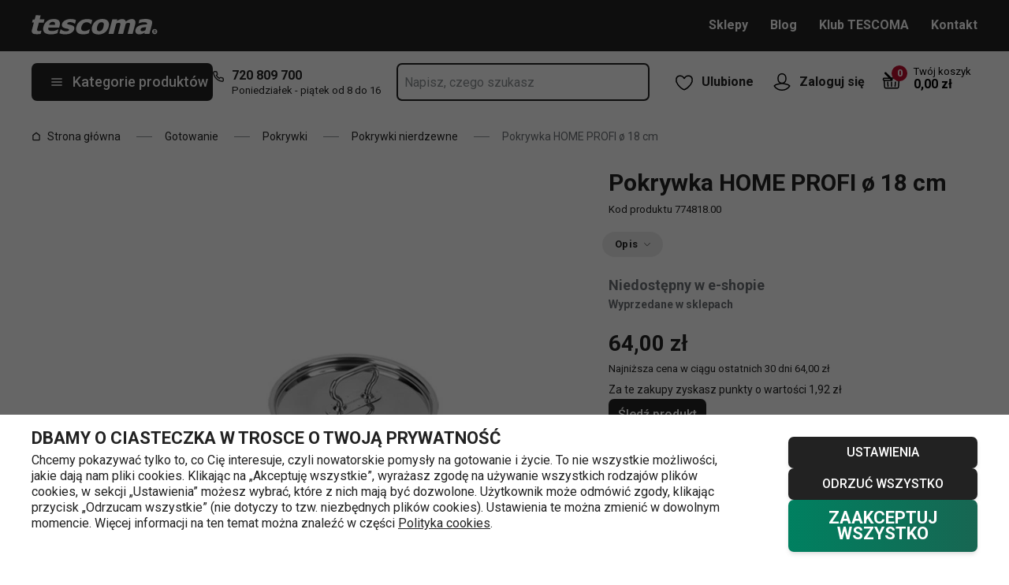

--- FILE ---
content_type: text/html; charset=utf-8
request_url: https://www.tescoma.pl/pokrywka-home-profi-o-18-cm
body_size: 44234
content:
<!DOCTYPE html><html lang="cs"><head><meta charSet="utf-8"/><meta name="viewport" content="width=device-width"/><meta name="apple-mobile-web-app-title" content="Tescoma" class="jsx-4198770443"/><meta name="application-name" content="Tescoma" class="jsx-4198770443"/><meta name="theme-color" content="#bd0d2e" class="jsx-4198770443"/><meta name="msapplication-TileColor" content="#bd0d2e" class="jsx-4198770443"/><link rel="icon" type="image/png" sizes="16x16" href="https://cdn.tescoma.com/favicons/favicon-16x16.png"/><link rel="icon" type="image/png" sizes="32x32" href="https://cdn.tescoma.com/favicons/favicon-32x32.png"/><link rel="icon" type="image/png" sizes="96x96" href="https://cdn.tescoma.com/favicons/favicon-96x96.png"/><link rel="icon" href="https://cdn.tescoma.com/favicons/favicon.ico" sizes="any"/><link rel="icon" type="image/png" sizes="36x36" href="https://cdn.tescoma.com/favicons/android-icon-36x36.png"/><link rel="icon" type="image/png" sizes="48x48" href="https://cdn.tescoma.com/favicons/android-icon-48x48.png"/><link rel="icon" type="image/png" sizes="72x72" href="https://cdn.tescoma.com/favicons/android-icon-72x72.png"/><link rel="icon" type="image/png" sizes="96x96" href="https://cdn.tescoma.com/favicons/android-icon-96x96.png"/><link rel="icon" type="image/png" sizes="144x144" href="https://cdn.tescoma.com/favicons/android-icon-144x144.png"/><link rel="icon" type="image/png" sizes="192x192" href="https://cdn.tescoma.com/favicons/android-icon-192x192.png"/><link rel="apple-touch-icon" href="https://cdn.tescoma.com/favicons/apple-touch-icon.png"/><link rel="apple-touch-icon" sizes="57x57" href="https://cdn.tescoma.com/favicons/apple-icon-57x57.png"/><link rel="apple-touch-icon" sizes="60x60" href="https://cdn.tescoma.com/favicons/apple-icon-60x60.png"/><link rel="apple-touch-icon" sizes="72x72" href="https://cdn.tescoma.com/favicons/apple-icon-72x72.png"/><link rel="apple-touch-icon" sizes="76x76" href="https://cdn.tescoma.com/favicons/apple-icon-76x76.png"/><link rel="apple-touch-icon" sizes="114x114" href="https://cdn.tescoma.com/favicons/apple-icon-114x114.png"/><link rel="apple-touch-icon" sizes="120x120" href="https://cdn.tescoma.com/favicons/apple-icon-120x120.png"/><link rel="apple-touch-icon" sizes="144x144" href="https://cdn.tescoma.com/favicons/apple-icon-144x144.png"/><link rel="apple-touch-icon" sizes="152x152" href="https://cdn.tescoma.com/favicons/apple-icon-152x152.png"/><link rel="apple-touch-icon" sizes="180x180" href="https://cdn.tescoma.com/favicons/apple-icon-180x180.png"/><link rel="apple-touch-icon-precomposed" href="https://cdn.tescoma.com/favicons/apple-icon-precomposed.png"/><link rel="mask-icon" href="https://cdn.tescoma.com/favicons/safari-pinned-tab.svg" color="#5bbad5"/><link rel="manifest" href="https://cdn.tescoma.com/favicons/site.webmanifest"/><meta name="msapplication-config" content="https://cdn.tescoma.com/favicons/browserconfig.xml"/><meta name="msapplication-TileImage" content="https://cdn.tescoma.com/favicons/mstile-150x150.png"/><title>Pokrywka HOME PROFI ø 18 cm</title><meta name="description" content="Pokrywka do:- Zestaw garnków HOME PROFI, 13 części (725013)- Zestaw garnków HOME PROFI, 9 części (725009)"/><meta property="og:site_name" content="Tescoma e-shop"/><meta property="og:locale" content="pl_PL"/><meta property="og:type" content="website"/><meta property="og:title" content="Pokrywka HOME PROFI ø 18 cm"/><meta property="og:description" content="Pokrywka do:- Zestaw garnków HOME PROFI, 13 części (725013)- Zestaw garnków HOME PROFI, 9 części (725009)"/><meta property="og:image" content="https://cdn.tescoma.com/content/images/product/pokrywka-home-profi-o-18-cm_126731.jpg"/><meta property="twitter:card" content="summary_large_image"/><meta property="twitter:domain" content="https://www.tescoma.pl/"/><meta property="twitter:url" content="https://www.tescoma.pl/pokrywka-home-profi-o-18-cm"/><meta property="twitter:title" content="Pokrywka HOME PROFI ø 18 cm"/><meta property="twitter:description" content="Pokrywka do:- Zestaw garnków HOME PROFI, 13 części (725013)- Zestaw garnków HOME PROFI, 9 części (725009)"/><meta property="twitter:image" content="https://cdn.tescoma.com/content/images/product/pokrywka-home-profi-o-18-cm_126731.jpg"/><script type="application/ld+json" id="logo-metadata">[{"@context":"https://schema.org","@type":"Organization","url":"https://www.tescoma.pl/","logo":"https://www.tescoma.pl/images/logo.svg"}]</script><script type="application/ld+json" id="breadcrumbs-metadata">[{"@context":"https://schema.org","@type":"BreadcrumbList","itemListElement":[{"@type":"ListItem","position":1,"name":"Strona główna","item":"https://www.tescoma.pl/"},{"@type":"ListItem","position":2,"name":"Gotowanie","item":"https://www.tescoma.pl/gotowanie"},{"@type":"ListItem","position":3,"name":"Pokrywki","item":"https://www.tescoma.pl/pokrywki"},{"@type":"ListItem","position":4,"name":"Pokrywki nierdzewne","item":"https://www.tescoma.pl/pokrywki-nierdzewne"},{"@type":"ListItem","position":5,"name":"Pokrywka HOME PROFI ø 18 cm"}]}]</script><script type="application/ld+json" id="product-metadata">[{"@context":"https://schema.org/","@type":"Product","name":"Pokrywka HOME PROFI ø 18 cm","image":["https://cdn.tescoma.com/content/images/product/pokrywka-home-profi-o-18-cm_126731.jpg"],"description":"Pokrywka do:\n\n- Zestaw garnków HOME PROFI, 13 części (725013)\n\n- Zestaw garnków HOME PROFI, 9 części (725009)","sku":"774818.00","mpn":"8595028418477","aggregateRating":{"@type":"AggregateRating","ratingValue":0,"reviewCount":0},"brand":{"@type":"Brand"},"offers":{"@type":"Offer","url":"https://www.tescoma.pl/pokrywka-home-profi-o-18-cm","priceCurrency":"PLN","price":64,"itemCondition":"https://schema.org/NewCondition","availability":"https://schema.org/OutOfStock"}}]</script><link rel="alternate" hrefLang="cs-CZ" href="https://www.tescoma.cz/poklice-home-profi-18-cm"/><link rel="alternate" hrefLang="sk-SK" href="https://www.tescoma.sk/pokrievka-home-profi-o18-cm"/><link rel="alternate" hrefLang="pl-PL" href="https://www.tescoma.pl/pokrywka-home-profi-o-18-cm"/><link rel="alternate" hrefLang="hu-HU" href="https://www.tescoma.hu/home-profi-fedo-o18-cm"/><link rel="preload" as="image" imageSrcSet="https://cdn.tescoma.com/content/images/product/pokrywka-home-profi-o-18-cm_126731.jpg?width=256 256w, https://cdn.tescoma.com/content/images/product/pokrywka-home-profi-o-18-cm_126731.jpg?width=384 384w, https://cdn.tescoma.com/content/images/product/pokrywka-home-profi-o-18-cm_126731.jpg?width=640 640w, https://cdn.tescoma.com/content/images/product/pokrywka-home-profi-o-18-cm_126731.jpg?width=750 750w, https://cdn.tescoma.com/content/images/product/pokrywka-home-profi-o-18-cm_126731.jpg?width=828 828w, https://cdn.tescoma.com/content/images/product/pokrywka-home-profi-o-18-cm_126731.jpg?width=1080 1080w, https://cdn.tescoma.com/content/images/product/pokrywka-home-profi-o-18-cm_126731.jpg?width=1200 1200w, https://cdn.tescoma.com/content/images/product/pokrywka-home-profi-o-18-cm_126731.jpg?width=1920 1920w, https://cdn.tescoma.com/content/images/product/pokrywka-home-profi-o-18-cm_126731.jpg?width=2048 2048w" imageSizes="(min-width: 768px) 33vw, 100vw" fetchpriority="high"/><meta name="next-head-count" content="29"/><link rel="preload" href="https://cdn.tescoma.com/_next/static/media/2c07349e02a7b712-s.p.woff2" as="font" type="font/woff2" crossorigin="anonymous" data-next-font="size-adjust"/><link rel="preload" href="https://cdn.tescoma.com/_next/static/media/47cbc4e2adbc5db9-s.p.woff2" as="font" type="font/woff2" crossorigin="anonymous" data-next-font="size-adjust"/><link rel="preload" href="https://cdn.tescoma.com/_next/static/css/b9d0de1507dae77a.css" as="style"/><link rel="stylesheet" href="https://cdn.tescoma.com/_next/static/css/b9d0de1507dae77a.css" data-n-g=""/><noscript data-n-css=""></noscript><script defer="" nomodule="" src="https://cdn.tescoma.com/_next/static/chunks/polyfills-78c92fac7aa8fdd8.js"></script><script defer="" src="https://cdn.tescoma.com/_next/static/chunks/4671-8cf29c705ba567f1.js"></script><script defer="" src="https://cdn.tescoma.com/_next/static/chunks/41-9abd5c469b315f97.js"></script><script defer="" src="https://cdn.tescoma.com/_next/static/chunks/841.9a5d4ce3e1de2d2c.js"></script><script src="https://cdn.tescoma.com/_next/static/chunks/webpack-797e4ce0c8612373.js" defer=""></script><script src="https://cdn.tescoma.com/_next/static/chunks/framework-48f7da9868157f5e.js" defer=""></script><script src="https://cdn.tescoma.com/_next/static/chunks/main-072ce532f286fa22.js" defer=""></script><script src="https://cdn.tescoma.com/_next/static/chunks/pages/_app-0f0fcc78eacf0e08.js" defer=""></script><script src="https://cdn.tescoma.com/_next/static/chunks/8764-bf74ce324097aa8e.js" defer=""></script><script src="https://cdn.tescoma.com/_next/static/chunks/pages/products/%5BproductSlug%5D-aff5bfc42cef69a1.js" defer=""></script><script src="https://cdn.tescoma.com/_next/static/JYX3-6IpuYoh9GnK5tZeF/_buildManifest.js" defer=""></script><script src="https://cdn.tescoma.com/_next/static/JYX3-6IpuYoh9GnK5tZeF/_ssgManifest.js" defer=""></script><style id="__jsx-4198770443">html{font-family:'__Roboto_f44b2d', '__Roboto_Fallback_f44b2d'}</style><style data-styled="" data-styled-version="5.3.5"></style></head><body><div id="__next"> <div class="Toastify"></div><span aria-atomic="true" aria-live="polite" class="sr-only" tabindex="-1"></span><nav aria-label="Pomiń nawigację"><ul><li><a href="#main-content" tabindex="0" class="absolute left-0 -translate-x-[1500rem] focus-visible:top-0 focus-visible:translate-x-0 z-aboveOverlay w-full bg-blueVeryLight p-2 text-center text-body font-semibold no-underline">Przejdź do głównej zawartości</a></li><li><a href="#search-input" tabindex="0" class="absolute left-0 -translate-x-[1500rem] focus-visible:top-0 focus-visible:translate-x-0 z-aboveOverlay w-full bg-blueVeryLight p-2 text-center text-body font-semibold no-underline">Przejdź do wyszukiwania</a></li><li><a href="#main-navigation" tabindex="0" class="absolute left-0 -translate-x-[1500rem] focus-visible:top-0 focus-visible:translate-x-0 z-aboveOverlay w-full bg-blueVeryLight p-2 text-center text-body font-semibold no-underline">Przejdź do nawigacji</a></li></ul></nav><div class="relative z-menu aspect-[40/11] w-screen items-center justify-center md:aspect-auto md:w-auto md:block block" style="background-color:#67aec7"><div class="" data-testid="layout-webline"><div class="px-5 pt-0 xl:mx-auto xl:mt-0 xl:w-layout"><div class="font-small flex w-full items-center justify-center text-center font-bold leading-6"><a tabindex="0" title="Link na pasku powiadomień" href="https://www.tescoma.pl/czyszczenie-magazynu"><div class="hidden aspect-[240/13] w-[1200px] max-w-[100vw] cursor-pointer md:block"><img alt="Obraz na pasku powiadomień" data-testid="basic-image" loading="lazy" decoding="async" data-nimg="fill" class="responsive-image block object-contain focus-visible:outline-none" style="position:absolute;height:100%;width:100%;left:0;top:0;right:0;bottom:0;color:transparent" sizes="(min-width: 1440px) 1440px, 100vw" srcSet="https://cdn.tescoma.com/content/images/notificationBar/web/166825.png?width=640 640w, https://cdn.tescoma.com/content/images/notificationBar/web/166825.png?width=750 750w, https://cdn.tescoma.com/content/images/notificationBar/web/166825.png?width=828 828w, https://cdn.tescoma.com/content/images/notificationBar/web/166825.png?width=1080 1080w, https://cdn.tescoma.com/content/images/notificationBar/web/166825.png?width=1200 1200w, https://cdn.tescoma.com/content/images/notificationBar/web/166825.png?width=1920 1920w, https://cdn.tescoma.com/content/images/notificationBar/web/166825.png?width=2048 2048w" src="https://cdn.tescoma.com/content/images/notificationBar/web/166825.png?width=2048"/></div></a><a tabindex="0" title="Link na pasku powiadomień" href="https://www.tescoma.pl/czyszczenie-magazynu"><div class="my-0 -mx-5 block cursor-pointer md:hidden"><img alt="Obraz na pasku powiadomień" data-testid="basic-image" loading="lazy" decoding="async" data-nimg="fill" class="responsive-image block object-contain focus-visible:outline-none" style="position:absolute;height:100%;width:100%;left:0;top:0;right:0;bottom:0;color:transparent" sizes="(min-width: 1440px) 1440px, 100vw" srcSet="https://cdn.tescoma.com/content/images/notificationBar/mobile/166826.png?width=640 640w, https://cdn.tescoma.com/content/images/notificationBar/mobile/166826.png?width=750 750w, https://cdn.tescoma.com/content/images/notificationBar/mobile/166826.png?width=828 828w, https://cdn.tescoma.com/content/images/notificationBar/mobile/166826.png?width=1080 1080w, https://cdn.tescoma.com/content/images/notificationBar/mobile/166826.png?width=1200 1200w, https://cdn.tescoma.com/content/images/notificationBar/mobile/166826.png?width=1920 1920w, https://cdn.tescoma.com/content/images/notificationBar/mobile/166826.png?width=2048 2048w" src="https://cdn.tescoma.com/content/images/notificationBar/mobile/166826.png?width=2048"/></div></a></div></div></div></div><div class="vl:menu-gradient relative z-menu mb-5 bg-primary" data-testid="layout-header"><div class="flex w-full flex-wrap justify-between vl:px-5 xl:mx-auto xl:w-layout"><div class="flex h-11 flex-1 items-center justify-between vl:h-16 vl:shrink-0 vl:grow vl:basis-full"><a tabindex="0" class="flex h-full max-w-[160px] items-center notVl:max-w-[120px] notVl:py-1 notVl:pr-4 notVl:pl-5" title="Przejdź do strony głównej" href="/"><div class="relative h-[27px] w-[84px] lg:w-[169px]"><img alt="Tescoma" data-testid="basic-image" loading="lazy" decoding="async" data-nimg="fill" class="responsive-image block object-contain focus-visible:outline-none" style="position:absolute;height:100%;width:100%;left:0;top:0;right:0;bottom:0;color:transparent" sizes="(min-width: 1024px) 169px, 84px" srcSet="/images/logo.svg 16w, /images/logo.svg 32w, /images/logo.svg 48w, /images/logo.svg 64w, /images/logo.svg 96w, /images/logo.svg 128w, /images/logo.svg 256w, /images/logo.svg 384w, /images/logo.svg 640w, /images/logo.svg 750w, /images/logo.svg 828w, /images/logo.svg 1080w, /images/logo.svg 1200w, /images/logo.svg 1920w, /images/logo.svg 2048w" src="/images/logo.svg"/></div></a><div class="notVl:hidden"><a tabindex="0" class="ml-7 no-underline text-white font-bold hover:text-white hover:underline" href="/sklepy">Sklepy</a><a tabindex="0" class="ml-7 no-underline text-white font-bold hover:text-white hover:underline" target="_self" href="https://www.tescoma.pl/tescoma-blog">Blog</a><a tabindex="0" class="ml-7 no-underline text-white font-bold hover:text-white hover:underline" target="_self" href="https://www.tescoma.pl/klub-tescoma">Klub TESCOMA</a><a tabindex="0" class="ml-7 no-underline text-white font-bold hover:text-white hover:underline" target="_self" href="https://www.tescoma.pl/kontakt">Kontakt</a></div></div><div class="flex w-[135px] flex-1 justify-end bg-primary vl:hidden"><ul class="flex h-full vl:not-last:mr-2.5" data-testid="layout-header-menuiconic"><li class="relative space-x-1 self-center notVl:h-[45px] notVl:w-[45px] notVl:items-center notVl:justify-center notVl:space-x-0 notVl:bg-primary notVl:text-white"><a tabindex="0" title="Otwórz Ulubione" class="flex h-full w-full cursor-pointer items-center justify-center font-bold text-currentColor no-underline transition-all vl:h-[48px] vl:rounded-md vl:px-3 vl:hover:bg-white vl:hover:no-underline notVl:hover:text-white" href="/popularne-produkty"><div class="relative"><svg class="mr-2.5 h-6 w-6 stroke-white text-currentColor vl:stroke-black notVl:mr-0" xmlns="http://www.w3.org/2000/svg" viewBox="0 0 24 24"><path d="M12 21.8s4.1-1.4 8.1-6.6c3.6-4.8 2.4-10.1-1.6-10.9-4.6-.9-6.5 3.2-6.5 3.2s-1.9-4.1-6.5-3.2c-3.9.8-5.2 6.1-1.6 10.9 3.9 5.2 8.1 6.6 8.1 6.6Z" style="stroke-linecap:round;stroke-linejoin:round;stroke-width:1.5px;fill:none"></path></svg></div><span class="notVl:hidden">Ulubione</span></a></li><li class="relative space-x-1 self-center notVl:h-[45px] notVl:w-[45px] notVl:items-center notVl:justify-center notVl:space-x-0 notVl:bg-primary notVl:text-white" data-testid="layout-header-menuiconic-2"><div class="flex h-full w-full cursor-pointer items-center justify-center font-bold no-underline transition-all vl:h-[48px] vl:rounded-md vl:px-3 vl:hover:bg-white vl:hover:no-underline"><button tabindex="0" aria-label="Otwórz menu użytkownika" class="text-currentColor"><svg class="mr-2.5 h-6 w-6 stroke-white text-currentColor vl:stroke-black notVl:mr-0" xmlns="http://www.w3.org/2000/svg" viewBox="0 0 24 24"><path d="M7.1 8.7V6.5c0-2.7 2.2-4.9 4.9-4.9s4.9 2.2 4.9 4.9v2.2c0 2.7-2.2 4.9-4.9 4.9s-4.9-2.2-4.9-4.9Z" style="stroke-linecap:round;stroke-width:1.5px;stroke-miterlimit:10;fill:none"></path><path d="M21.8 17c-2.1 3.2-5.7 5.3-9.8 5.3S4.3 20.2 2.2 17c.9-1 2.1-1.7 3.5-2l6.3-1.4 6.3 1.4c1.4.3 2.6 1 3.5 2Z" style="stroke-linejoin:round;stroke-linecap:round;stroke-width:1.5px;fill:none"></path></svg></button><span class="notVl:hidden">Zaloguj się</span></div></li></ul><div class="items-center flex inset-0 justify-center fixed bg-black/60 cursor-pointer opacity-0 pointer-events-none transition-opacity z-overlay"></div><div class="relative border-x vl:border-none"><div class="flex h-11 w-11 cursor-pointer items-center justify-center text-description outline-0"><a tabindex="0" class="relative flex h-full w-full items-center justify-center text-white no-underline transition-colors hover:text-white hover:no-underline vl:text-primary" href="/koszyk"><svg class="h-6 w-6 stroke-white vl:stroke-black" xmlns="http://www.w3.org/2000/svg" version="1.1" viewBox="0 0 24 24"><path d="m2.6 10.8.6 8.4c0 .9.8 1.6 1.7 1.6h14.2c.9 0 1.7-.7 1.7-1.6l.6-8.4" style="stroke-miterlimit:10;stroke-width:1.5px;fill:none"></path><path d="m16.5 18.5.4-5.4M7.5 18.5l-.4-5.4M18.9 10.8h2.6c.5 0 .8-.3.9-.8v-.9c.1-.5-.3-1-.8-1h-10M12 13.1v5.4" style="stroke-width:1.5px;stroke-miterlimit:10;fill:none;stroke-linecap:round;stroke-linejoin:round"></path><path d="M9.7 8.2H2.5c-.5 0-.9.4-.9 1v.9c.1.4.5.8.9.8H12c.8 0 1.2-.9.6-1.5l-7.8-8c-.2-.2-.6-.2-.9 0h0c-.2.2-.2.6 0 .9l8.4 8.4" style="stroke-miterlimit:10;stroke-width:1.5px;stroke-linecap:round;fill:none"></path></svg><span aria-live="polite" aria-busy="true"><span class="react-loading-skeleton absolute right-1 top-1 flex h-5 w-5 rounded-full" style="--animation-duration:1s;--base-color:#eeeeee;--highlight-color:#cdcdcd">‌</span><br/></span></a></div></div></div><div class="flex items-center justify-start vl:h-[80px] vl:gap-x-4 notVl:bg-primary"><button type="button" tabindex="0" class="cursor-pointer outline-0 border-0 group inline-flex w-auto justify-center items-center text-center no-underline transition-colors ease-defaultTransition duration-200 !leading-5 active:scale-95 font-medium min-h-[40px] py-[9px] px-3 text-body [&amp;&gt;svg:first-child]:mr-3 [&amp;&gt;svg:last-child:not(:first-child)]:ml-3 bg-primary text-white hover:text-white hover:bg-[#3b3b3b] select-none rounded-none vl:h-12 vl:rounded-md vl:bg-primary vl:text-description notVl:h-full notVl:w-full notVl:text-small notVl:font-bold notVl:uppercase vl:w-[230px] vl:z-auto notVl:bg-primary notVl:text-white notVl:hover:bg-primary notVl:hover:text-white [&amp;&gt;svg]:hover:text-white" data-testid="layout-header-navigation-hamburger-button" id="main-navigation"><svg class="icon mr-3 h-4 w-4 min-w-[16px] notVl:text-white notVl:hover:text-white" viewBox="0 0 20 20" fill="none" xmlns="http://www.w3.org/2000/svg"><path d="M2.5 10H17.5" stroke="currentColor" stroke-width="2" stroke-linecap="round" stroke-linejoin="round"></path><path d="M2.5 5H17.5" stroke="currentColor" stroke-width="2" stroke-linecap="round" stroke-linejoin="round"></path><path d="M2.5 15H17.5" stroke="currentColor" stroke-width="2" stroke-linecap="round" stroke-linejoin="round"></path></svg><span class="vl:hidden">Menu</span><span class="hidden whitespace-nowrap vl:block">Kategorie produktów</span></button><div class="pr-5 vl:pr-0 hidden vl:block text-primary"><div class="flex h-5 items-center"><div class="h-full w-6"><svg class="icon text-currentColor" viewBox="0 0 512 512" xmlns="http://www.w3.org/2000/svg"><path d="M73.698 2.5c-41.49-.077-74.72 36.314-70.901 77.635a25.353 25.353 0 0 0 0 .346c7.961 74.689 33.436 146.425 74.317 209.435.02.03.03.069.05.1.012.018.037.03.05.049a472.057 472.057 0 0 0 145.118 144.871c.013.009.037-.008.05 0a480.098 480.098 0 0 0 209.039 74.219 25.353 25.353 0 0 0 .445.05c41.33 3.686 77.661-29.557 77.635-71.05v-68.673a25.353 25.353 0 0 0-6.14-16.438c-6.844-27.567-25.942-51.047-55.156-55.156a25.353 25.353 0 0 0-.198 0c-20.099-2.644-39.869-7.59-58.87-14.656h-.098c-25.934-9.696-55.337-3.446-75.06 15.992a25.353 25.353 0 0 0-.1.1l-13.665 13.615c-40.9-26.304-75.362-60.7-101.746-101.549l13.566-13.566a25.353 25.353 0 0 0 .148-.099c19.508-19.704 25.784-49.157 15.993-75.11a269.681 269.681 0 0 1-14.656-58.72 25.353 25.353 0 0 0-.05-.248c-5.022-35.17-35.672-61.504-71.197-61.147H73.697zm-.1 50.7a25.353 25.353 0 0 0 .1 0h68.821a25.353 25.353 0 0 0 .248 0c10.492-.105 19.064 7.24 20.547 17.626a320.18 320.18 0 0 0 17.379 69.614 25.353 25.353 0 0 0 .05.1c2.826 7.492 1.055 15.741-4.605 21.487l-29.064 29.014a25.353 25.353 0 0 0-4.11 30.5 392.043 392.043 0 0 0 147.15 146.901 25.353 25.353 0 0 0 30.45-4.11l29.063-29.013c5.763-5.651 14.127-7.444 21.686-4.605a25.353 25.353 0 0 0 .05 0 320.538 320.538 0 0 0 69.811 17.379c10.54 1.482 17.902 10.215 17.627 20.745a25.353 25.353 0 0 0 0 .644v68.722c.008 12.449-9.947 21.488-22.33 20.449-66.505-7.27-130.39-29.9-186.56-66.247a25.353 25.353 0 0 0-.199-.149c-52.27-33.146-96.627-77.363-129.87-129.572a25.353 25.353 0 0 0-.098-.198C83.194 206.199 60.452 142.06 53.299 75.332 52.257 63.048 61.24 53.168 73.6 53.2z" fill="currentColor"></path></svg></div><a tabindex="0" class="font-bold text-inherit no-underline hover:text-inherit hover:no-underline" href="tel:+48720809700" aria-label="7-2-0-8-0-9-7-0-0">720 809 700</a></div><div class="h-4 pl-6 text-tiny notVl:hidden">Poniedziałek - piątek od 8 do 16</div></div></div><div class="flex items-center vl:h-[80px] vl:flex-1 vl:gap-x-2 vl:px-3 xl:px-5 notVl:w-full"><div class="h-[48px] w-full lg:relative" id="autocomplete-container"><div class="items-center inset-0 justify-center fixed bg-black/60 cursor-pointer opacity-0 pointer-events-none transition-opacity z-aboveMenu hidden vl:block"></div><div class="relative lg:absolute lg:left-0 lg:top-0 lg:w-full"><form class="relative flex w-full"><div style="pointer-events:auto" class="relative w-full"><input id="search-input" name="autocompleteSearchQuery" placeholder="Wpisz, czego szukasz" type="search" class="peer box-border border-solid bg-white font-normal text-primary w-appearance-none [-moz-appearance:textfield] px-2 pt-5 h-[50px] placeholder:text-transparent disabled/read-only:pointer-events-none disabled/read-only:cursor-no-drop disabled/read-only:bg-opacity-50 disabled/read-only:text-grayDark focus:border-borderFocus focus:outline focus:outline-[3px] focus:outline-outlineFocus webkit-autofill:!bg-white webkit-autofill:!shadow-input webkit-autofill:hover:!bg-white webkit-autofill:hover:!shadow-input webkit-autofill:focus:!bg-white webkit-autofill:focus:!shadow-input internal-autofill-selected:!bg-white internal-autofill-selected:!shadow-input mb-0 w-full rounded-none border-2 border-t-0 border-primary pr-11 text-body placeholder:text-ellipsis vl:rounded-md vl:border-t-2" autoComplete="off" data-testid="layout-header-search-autocomplete-input" value=""/><button tabindex="0" aria-label="Prześlij formularz wyszukiwania" class="absolute top-3 right-4 h-6 w-6 cursor-pointer border-none bg-transparent" type="submit"><svg class="icon h-5 w-5" xmlns="http://www.w3.org/2000/svg" viewBox="0 0 512 512"><path d="M225.772 2.5C102.663 2.5 2.5 102.663 2.5 225.772c0 123.116 100.163 223.272 223.272 223.272 123.116 0 223.272-100.156 223.272-223.272C449.044 102.663 348.888 2.5 225.772 2.5zm0 405.326c-100.383 0-182.053-81.67-182.053-182.053S125.39 43.719 225.772 43.719s182.053 81.67 182.053 182.053-81.67 182.054-182.053 182.054z" fill="currentColor"></path><path d="M503.461 474.319L385.3 356.156c-8.052-8.051-21.091-8.051-29.143 0-8.051 8.045-8.051 21.098 0 29.143L474.32 503.46a20.538 20.538 0 0 0 14.571 6.039 20.551 20.551 0 0 0 14.571-6.039c8.052-8.044 8.052-21.098 0-29.142z" fill="currentColor"></path></svg></button><label for="search-input" class="absolute left-3 z-two block text-small leading-3 text-grayVeryDark transition-all duration-200 ease-defaultTransition peer-readonly:bg-opacity-50 peer-readonly:pointer-events-none peer-readonly:cursor-no-drop peer-disabled:pointer-events-none peer-disabled:cursor-no-drop peer-disabled:bg-opacity-50 peer-disabled:text-grayDark peer-focus:transform-none top-1/2 -translate-y-1/2 peer-focus:top-2 peer-focus:text-tiny">Wpisz, czego szukasz</label></div></form></div></div></div><div class="flex items-center justify-end gap-x-0 notVl:hidden min-w-[280px]"><ul class="flex h-full vl:not-last:mr-2.5" data-testid="layout-header-menuiconic"><li class="relative space-x-1 self-center notVl:h-[45px] notVl:w-[45px] notVl:items-center notVl:justify-center notVl:space-x-0 notVl:bg-primary notVl:text-white"><a tabindex="0" title="Otwórz Ulubione" class="flex h-full w-full cursor-pointer items-center justify-center font-bold text-currentColor no-underline transition-all vl:h-[48px] vl:rounded-md vl:px-3 vl:hover:bg-white vl:hover:no-underline notVl:hover:text-white" href="/popularne-produkty"><div class="relative"><svg class="mr-2.5 h-6 w-6 stroke-white text-currentColor vl:stroke-black notVl:mr-0" xmlns="http://www.w3.org/2000/svg" viewBox="0 0 24 24"><path d="M12 21.8s4.1-1.4 8.1-6.6c3.6-4.8 2.4-10.1-1.6-10.9-4.6-.9-6.5 3.2-6.5 3.2s-1.9-4.1-6.5-3.2c-3.9.8-5.2 6.1-1.6 10.9 3.9 5.2 8.1 6.6 8.1 6.6Z" style="stroke-linecap:round;stroke-linejoin:round;stroke-width:1.5px;fill:none"></path></svg></div><span class="notVl:hidden">Ulubione</span></a></li><li class="relative space-x-1 self-center notVl:h-[45px] notVl:w-[45px] notVl:items-center notVl:justify-center notVl:space-x-0 notVl:bg-primary notVl:text-white" data-testid="layout-header-menuiconic-2"><div class="flex h-full w-full cursor-pointer items-center justify-center font-bold no-underline transition-all vl:h-[48px] vl:rounded-md vl:px-3 vl:hover:bg-white vl:hover:no-underline"><button tabindex="0" aria-label="Otwórz menu użytkownika" class="text-currentColor"><svg class="mr-2.5 h-6 w-6 stroke-white text-currentColor vl:stroke-black notVl:mr-0" xmlns="http://www.w3.org/2000/svg" viewBox="0 0 24 24"><path d="M7.1 8.7V6.5c0-2.7 2.2-4.9 4.9-4.9s4.9 2.2 4.9 4.9v2.2c0 2.7-2.2 4.9-4.9 4.9s-4.9-2.2-4.9-4.9Z" style="stroke-linecap:round;stroke-width:1.5px;stroke-miterlimit:10;fill:none"></path><path d="M21.8 17c-2.1 3.2-5.7 5.3-9.8 5.3S4.3 20.2 2.2 17c.9-1 2.1-1.7 3.5-2l6.3-1.4 6.3 1.4c1.4.3 2.6 1 3.5 2Z" style="stroke-linejoin:round;stroke-linecap:round;stroke-width:1.5px;fill:none"></path></svg></button><span class="notVl:hidden">Zaloguj się</span></div></li></ul><div class="items-center flex inset-0 justify-center fixed bg-black/60 cursor-pointer opacity-0 pointer-events-none transition-opacity z-overlay"></div><div class="relative flex grow justify-end"><a tabindex="0" class="defaultTransition flex items-end rounded-md pt-2.5 pr-2 pb-5 text-black no-underline hover:text-black hover:no-underline" href="/koszyk"><span class="relative flex text-h6"><svg class="h-6 w-6 stroke-white vl:stroke-black" xmlns="http://www.w3.org/2000/svg" version="1.1" viewBox="0 0 24 24"><path d="m2.6 10.8.6 8.4c0 .9.8 1.6 1.7 1.6h14.2c.9 0 1.7-.7 1.7-1.6l.6-8.4" style="stroke-miterlimit:10;stroke-width:1.5px;fill:none"></path><path d="m16.5 18.5.4-5.4M7.5 18.5l-.4-5.4M18.9 10.8h2.6c.5 0 .8-.3.9-.8v-.9c.1-.5-.3-1-.8-1h-10M12 13.1v5.4" style="stroke-width:1.5px;stroke-miterlimit:10;fill:none;stroke-linecap:round;stroke-linejoin:round"></path><path d="M9.7 8.2H2.5c-.5 0-.9.4-.9 1v.9c.1.4.5.8.9.8H12c.8 0 1.2-.9.6-1.5l-7.8-8c-.2-.2-.6-.2-.9 0h0c-.2.2-.2.6 0 .9l8.4 8.4" style="stroke-miterlimit:10;stroke-width:1.5px;stroke-linecap:round;fill:none"></path></svg><span aria-live="polite" aria-busy="true"><span class="react-loading-skeleton absolute -top-2 -right-2 flex h-5 w-5 rounded-full" style="--animation-duration:1s;--base-color:#eeeeee;--highlight-color:#e3e4ec">‌</span><br/></span></span><div class="ml-4 font-bold leading-4" data-testid="layout-header-cart-totalprice"><div class="text-tiny font-normal">Twój koszyk</div><span aria-live="polite" aria-busy="true"><span class="react-loading-skeleton h-4 w-14" style="--animation-duration:1s;--base-color:#eeeeee;--highlight-color:#e3e4ec">‌</span><br/></span></div></a></div></div></div></div><main aria-label="Główna zawartość: Pokrywka HOME PROFI ø 18 cm" id="main-content"><div class="" data-testid="layout-webline"><div class="px-5 pt-0 xl:mx-auto xl:mt-0 xl:w-layout"><div data-testid="layout-breadcrumbs" class="-mt-2 mb-6 flex items-center text-small notLg:mb-5 notLg:text-primary"><svg class="icon mr-1 h-3 w-3 rotate-90 lg:hidden" fill="none" viewBox="0 0 24 24" xmlns="http://www.w3.org/2000/svg"><path d="m23.254 6.2185-11.254 11.254-11.254-11.254" stroke="currentColor" stroke-linejoin="round" stroke-width="2.1101"></path></svg><a tabindex="0" class="mr-4 flex items-center py-2 pr-1 text-primary no-underline notLg:hidden notLg:last-of-type:[display:initial]" data-testid="layout-breadcrumbs-item-root" href="/"><svg class="icon mr-2 h-3 w-3 notLg:hidden" viewBox="0 0 12 13" fill="none" xmlns="http://www.w3.org/2000/svg"><path d="M1.5 5 6 1.5 10.5 5v5.5a1 1 0 0 1-1 1h-7a1 1 0 0 1-1-1V5Z" stroke="currentColor" stroke-width="1.5" stroke-linecap="round" stroke-linejoin="round"></path></svg>Strona główna</a><span class="mr-4 h-0 w-5 border-b border-solid border-grayDarker -indent-[9999px] notLg:hidden">/</span><a tabindex="0" class="mr-4 flex items-center py-2 pr-1 text-primary no-underline notLg:hidden notLg:last-of-type:[display:initial]" data-testid="layout-breadcrumbs-item-root" href="/gotowanie">Gotowanie</a><span class="mr-4 h-0 w-5 border-b border-solid border-grayDarker -indent-[9999px] notLg:hidden">/</span><a tabindex="0" class="mr-4 flex items-center py-2 pr-1 text-primary no-underline notLg:hidden notLg:last-of-type:[display:initial]" data-testid="layout-breadcrumbs-item-root" href="/pokrywki">Pokrywki</a><span class="mr-4 h-0 w-5 border-b border-solid border-grayDarker -indent-[9999px] notLg:hidden">/</span><a tabindex="0" class="mr-4 flex items-center py-2 pr-1 text-primary no-underline notLg:hidden notLg:last-of-type:[display:initial]" data-testid="layout-breadcrumbs-item-root" href="/pokrywki-nierdzewne">Pokrywki nierdzewne</a><span class="mr-4 h-0 w-5 border-b border-solid border-grayDarker -indent-[9999px] notLg:hidden">/</span><span class="mr-4 text-grayDark notLg:hidden ">Pokrywka HOME PROFI ø 18 cm</span></div></div></div><div class="" data-testid="layout-webline"><div class="px-5 pt-0 xl:mx-auto xl:mt-0 xl:w-layout"><div class="mb-10 flex flex-col flex-wrap lg:mb-2 lg:flex-row" data-testid=""><h1 class="text-h4 font-bold text-primary mb-2 lg:hidden" data-testid="pages-productdetail-name">Pokrywka HOME PROFI ø 18 cm</h1><div class="relative mb-7 lg:mb-0 lg:w-[calc(100%-346px)] vl:w-[calc(100%-508px)] [&amp;&gt;div]:w-full [&amp;&gt;div]:overflow-hidden [&amp;&gt;div]:text-[0]" data-testid="pages-productdetail-gallery"><div class="w-full lg:flex lg:items-start"><button class="relative my-0 mx-auto block h-[335px] w-full max-w-[600px] lg:order-1 lg:h-[600px] lg:self-stretch" tabindex="0"><img alt="Obraz Pokrywka HOME PROFI ø 18 cm" data-testid="basic-image" fetchpriority="high" decoding="async" data-nimg="fill" class="responsive-image block object-contain focus-visible:outline-none" style="position:absolute;height:100%;width:100%;left:0;top:0;right:0;bottom:0;color:transparent" sizes="(min-width: 768px) 33vw, 100vw" srcSet="https://cdn.tescoma.com/content/images/product/pokrywka-home-profi-o-18-cm_126731.jpg?width=256 256w, https://cdn.tescoma.com/content/images/product/pokrywka-home-profi-o-18-cm_126731.jpg?width=384 384w, https://cdn.tescoma.com/content/images/product/pokrywka-home-profi-o-18-cm_126731.jpg?width=640 640w, https://cdn.tescoma.com/content/images/product/pokrywka-home-profi-o-18-cm_126731.jpg?width=750 750w, https://cdn.tescoma.com/content/images/product/pokrywka-home-profi-o-18-cm_126731.jpg?width=828 828w, https://cdn.tescoma.com/content/images/product/pokrywka-home-profi-o-18-cm_126731.jpg?width=1080 1080w, https://cdn.tescoma.com/content/images/product/pokrywka-home-profi-o-18-cm_126731.jpg?width=1200 1200w, https://cdn.tescoma.com/content/images/product/pokrywka-home-profi-o-18-cm_126731.jpg?width=1920 1920w, https://cdn.tescoma.com/content/images/product/pokrywka-home-profi-o-18-cm_126731.jpg?width=2048 2048w" src="https://cdn.tescoma.com/content/images/product/pokrywka-home-profi-o-18-cm_126731.jpg?width=2048"/></button><ul class="mt-2 flex flex-row justify-center gap-4 lg:relative lg:mr-6 lg:mt-0 lg:w-[100px] lg:flex-shrink-0 lg:flex-col"></ul></div></div><div class="w-full lg:w-[346px] lg:pl-7 vl:w-[508px] vl:pl-10 [&amp;&gt;*:last-child]:mb-0"><div class="mb-6 flex content-start"><div class="text-tiny leading-6 text-primary" data-testid="pages-productdetail-code" aria-label="Kod produktu 7-7-4-8-1-8-.-0-0">Kod produktu<!-- --> <!-- -->774818.00</div></div><div class="-mt-2 mb-7 -ml-2 flex vl:mb-6"><div class="mr-2 flex h-8 cursor-pointer flex-row items-center justify-center whitespace-nowrap rounded-2xl bg-gray px-4 text-[13px] font-bold leading-4 tracking-wide hover:bg-grayMidDarker">Opis<svg class="icon ml-2 h-2 w-2" fill="none" viewBox="0 0 24 24" xmlns="http://www.w3.org/2000/svg"><path d="m23.254 6.2185-11.254 11.254-11.254-11.254" stroke="currentColor" stroke-linejoin="round" stroke-width="2.1101"></path></svg></div></div><div class="mb-5" data-testid="pages-productdetail-productdetailavailability"><div class="text-h6 font-bold leading-6 hover:no-underline text-grayDark">Niedostępny w e-shopie</div><div class="text-small font-bold leading-6 text-grayDark" data-testid="pages-productdetail-productdetailavailability-in-stock-at-stores">Wyprzedane w sklepach</div></div><div class="mb-4 flex flex-col gap-5 lg:mb-3" data-testid="pages-productdetail-addtocart"><div><div class="text-h2 font-bold text-primary" data-testid="pages-productdetail-addtocart-price"><div aria-label="64.00 zł" class="">64,00 zł</div></div><div class="my-1 inline-block h-fit py-[6px] text-tiny leading-2">Najniższa cena w ciągu ostatnich 30 dni <!-- -->64,00 zł</div><div class="mb-5 text-small leading-6 vl:mb-8 text-left !mb-0" data-testid="loyaltyclub-earned">Za te zakupy zyskasz punkty o wartości <!-- -->1,92 zł</div></div><button type="button" tabindex="0" class="cursor-pointer outline-0 border-0 group inline-flex justify-center items-center text-center no-underline transition-colors ease-defaultTransition duration-200 !leading-5 rounded-md active:scale-95 font-medium min-h-[40px] py-[9px] px-3 text-body [&amp;&gt;svg:first-child]:mr-3 [&amp;&gt;svg:last-child:not(:first-child)]:ml-3 bg-primary text-white hover:text-white [&amp;&gt;svg]:hover:text-white hover:bg-[#3b3b3b] w-fit" name="watch-product">Śledź produkt</button></div><div class="flex items-center my-7 mb-0"><div class="flex cursor-pointer items-center" data-testid="wishlist-button" title="Dodaj produkt do ulubionych"><svg class="icon h-6 w-6 text-grey mr-2 ml-0" xmlns="http://www.w3.org/2000/svg" version="1.1" viewBox="0 0 24 24"><path d="M12 22c-.2 0-.4 0-.5-.2l-8.9-9C1.4 11.6.8 10 .8 8.4S1.5 5.1 2.6 4C3.8 2.8 5.4 2.2 7 2.2s3.3.7 4.4 1.8l.6.6.6-.6c.6-.6 1.2-1 2-1.4.7-.3 1.5-.5 2.4-.5s1.7.2 2.4.5c.8.3 1.5.8 2 1.4s1 1.2 1.4 2c.3.7.5 1.5.5 2.4s-.2 1.7-.5 2.4c-.3.8-.8 1.5-1.4 2l-8.9 8.9c-.1.1-.3.2-.5.2Z" style="fill:#fff"></path><path d="M17 2.9c.7 0 1.4.1 2.1.4.7.3 1.3.7 1.8 1.2s.9 1.1 1.2 1.8c.3.7.4 1.4.4 2.1s-.1 1.4-.4 2.1c-.3.7-.7 1.3-1.2 1.8l-1.1 1.1-7.8 7.8-7.8-7.8-1.1-1.1c-1-1-1.6-2.4-1.6-3.9s.6-2.9 1.6-3.9S5.5 2.9 7 2.9s2.9.6 3.9 1.6L12 5.6l1.1-1.1c.5-.5 1.1-.9 1.8-1.2.7-.3 1.4-.4 2.1-.4m0-1.5c-1 0-1.9.2-2.7.5-.9.4-1.6.9-2.3 1.5-1.3-1.3-3.1-2-5-2s-3.7.7-5 2-2 3.1-2 5 .7 3.7 2 5l1.1 1.1 7.8 7.8c.3.3.7.4 1.1.4s.8-.1 1.1-.4l7.8-7.8 1.1-1.1c.6-.6 1.1-1.4 1.5-2.3.4-.8.5-1.7.5-2.7s-.2-1.9-.5-2.7c-.4-.9-.9-1.6-1.5-2.3-.6-.6-1.4-1.1-2.3-1.5-.8-.4-1.7-.5-2.7-.5Z" style="fill:#fff"></path><path d="M3.6 11.8c-.9-.9-1.4-2.1-1.4-3.4S2.7 5.9 3.6 5 5.7 3.6 7 3.6s2.5.5 3.4 1.4L12 6.6 13.6 5c.4-.4 1-.8 1.6-1 .5-.2 1.1-.3 1.8-.3s1.3.1 1.8.3c.6.3 1.1.6 1.6 1 .4.4.8 1 1 1.6.2.5.3 1.1.3 1.8s-.1 1.3-.3 1.8c-.3.6-.6 1.1-1 1.6L12 20.2l-8.4-8.4Z" style="fill:#fff"></path><path d="M17 4.4c.6 0 1.1 0 1.5.3.5.2 1 .5 1.3.9s.7.8.9 1.3c.2.4.3.9.3 1.5s0 1.1-.3 1.5c-.2.5-.5 1-.9 1.3l-1.1 1.1L12 19l-6.7-6.7-1.1-1.1C3.5 10.5 3 9.4 3 8.4s.4-2.1 1.2-2.8C4.9 4.9 6 4.4 7 4.4s2.1.4 2.8 1.2l1.1 1.1L12 7.8l1.1-1.1 1.1-1.1c.4-.4.8-.7 1.3-.9.4-.2.9-.3 1.5-.3m0-1.5c-.7 0-1.4.1-2.1.4-.7.3-1.3.7-1.8 1.2L12 5.6l-1.1-1.1c-1-1-2.4-1.6-3.9-1.6s-2.9.6-3.9 1.6-1.6 2.4-1.6 3.9.6 2.9 1.6 3.9l1.1 1.1 7.8 7.8 7.8-7.8 1.1-1.1c.5-.5.9-1.1 1.2-1.8.3-.7.4-1.4.4-2.1s-.1-1.4-.4-2.1c-.3-.7-.7-1.3-1.2-1.8s-1.1-.9-1.8-1.2c-.7-.3-1.4-.4-2.1-.4Z" style="fill:#222"></path></svg><span class="ml-1">Dodaj do ulubionych</span></div></div><div class="my-7 text-small font-medium text-primary"><style type="text/css">.tescoma-product-detail-banner-container {
        font-size: 14px;
        font-weight: 500;

        color: currentColor;
    }

    .tescoma-product-detail-banner-container li {
        display: flex;
        align-items: center;
        height: 44px;
    }

    .tescoma-product-detail-banner-container li>span:first-child {
        display: flex;
        align-items: center;

        width: 32px;
        margin-right: 10px;
    }

    .tescoma-product-detail-banner-container img,
    .tescoma-product-detail-banner-container svg {
        max-width: 100%;
        padding-bottom: 4px;
    }
</style>
<div class="tescoma-product-detail-banner-container">
<ul>
	<li><span><svg enable-background="new 0 0 24 24" id="Vrstva_1" version="1.1" viewbox="0 0 24 24" x="0px" xml:space="preserve" xmlns="http://www.w3.org/2000/svg" xmlns:xlink="http://www.w3.org/1999/xlink" y="0px"> <g> <rect fill="none" height="9.79" stroke="#000000" stroke-linecap="round" stroke-linejoin="round" stroke-miterlimit="10" stroke-width="1.5" width="18.34" x="2.81" y="9.44"></rect> <polygon fill="none" points="
		22.64,9.44 1.36,9.44 2.81,4.77 21.15,4.77 	" stroke="#000000" stroke-linecap="round" stroke-linejoin="round" stroke-miterlimit="10" stroke-width="1.5"></polygon> <path d="
		M17.94,15.8h-4.6c-0.17,0-0.32-0.14-0.32-0.32v-3.06c0-0.17,0.14-0.32,0.32-0.32h4.6c0.17,0,0.32,0.14,0.32,0.32v3.06
		C18.26,15.66,18.11,15.8,17.94,15.8z" fill="none" stroke="#000000" stroke-linecap="round" stroke-linejoin="round" stroke-miterlimit="10" stroke-width="1.5"></path> <path d="
		M9.85,19.23v-6.74c0-0.21-0.17-0.38-0.38-0.38H5.81c-0.21,0-0.38,0.17-0.38,0.38v6.74H9.85z" fill="none" stroke="#000000" stroke-linecap="round" stroke-linejoin="round" stroke-miterlimit="10" stroke-width="1.5"></path> </g> <g> </g> <g> </g> <g> </g> <g> </g> <g> </g> <g> </g> <g> </g> <g> </g> <g> </g> <g> </g> <g> </g> <g> </g> <g> </g> <g> </g> <g> </g> </svg></span> <span><a href="https://www.tescoma.pl/dostawa-i-sposoby-platnosci">Darmowa rezerwacja w sklepie stacjonarnym</a></span></li>
	<li><span><svg enable-background="new 0 0 24 24" id="Vrstva_1" version="1.1" viewbox="0 0 24 24" x="0px" xml:space="preserve" xmlns="http://www.w3.org/2000/svg" xmlns:xlink="http://www.w3.org/1999/xlink" y="0px"> <path d="M12,1.03C5.94,1.03,1.03,5.94,1.03,12c0,6.06,4.91,10.97,10.97,10.97c6.06,0,10.97-4.91,10.97-10.97
	C22.97,5.94,18.06,1.03,12,1.03z M17.75,7.77l-0.61,2.27c-0.01,0.04-0.05,0.07-0.09,0.07h-3.42l-1.47,5.46
	c-0.1,0.39-0.1,0.75,0.01,0.99c0.18,0.36,0.56,0.58,1.19,0.54c0,0,0.8-0.03,1.81-0.26c0.01,0,0.01,0,0.02,0c0.05,0,0.1,0.04,0.1,0.1
	c0,0.01,0,0.02,0,0.03l-0.64,2.37c-0.01,0.04-0.04,0.06-0.08,0.07c-1.85,0.33-3.43,0.26-3.43,0.26c-1.49-0.04-2.68-0.44-3.13-1.36
	C7.73,17.72,7.73,16.82,8,15.83c0,0,0.75-2.8,1.54-5.72H8.25c-0.05,0-0.1-0.04-0.1-0.1c0-0.01,0-0.02,0-0.03l0.61-2.27
	c0.01-0.04,0.05-0.07,0.09-0.07l1.34,0c0.31-1.14,0.88-3.26,0.88-3.26c0.01-0.04,0.05-0.07,0.09-0.07h3.88c0.05,0,0.1,0.04,0.1,0.1
	c0,0.01,0,0.02,0,0.02l-0.86,3.21l3.37,0c0.05,0,0.1,0.04,0.1,0.1C17.75,7.76,17.75,7.77,17.75,7.77z" fill="#D80E15"></path> <g> </g> <g> </g> <g> </g> <g> </g> <g> </g> <g> </g> <g> </g> <g> </g> <g> </g> <g> </g> <g> </g> <g> </g> <g> </g> <g> </g> <g> </g> </svg> </span><span><a href="https://www.tescoma.pl/klub-tescoma" target="_blank">Dlaczego warto zostać członkiem Klubu TESCOMA</a></span></li>
</ul>
</div></div></div></div><div class="-mt-5 mb-14 -ml-5 flex flex-wrap"><div class="mt-5 ml-5 flex flex-1 flex-row items-center text-center text-small font-normal leading-4 tracking-wider lg:w-[90px] lg:flex-none lg:flex-shrink-0 lg:flex-col"><a tabindex="0" target="_blank" class="flex flex-col items-center text-black no-underline" href="/przewodnik-po-symbolach-produktow#myciewzmywarce"><div class="mr-4 h-11 w-11 flex-shrink-0 lg:mr-2 [&amp;&gt;div]:p-0"><img alt="Mycie w zmywarce" data-testid="basic-image" loading="lazy" width="44" height="44" decoding="async" data-nimg="1" class="responsive-image block object-contain focus-visible:outline-none" style="color:transparent" srcSet="https://cdn.tescoma.com/content/images/parameter/119670.svg 1x, https://cdn.tescoma.com/content/images/parameter/119670.svg 2x" src="https://cdn.tescoma.com/content/images/parameter/119670.svg"/></div>Mycie w zmywarce</a></div></div></div></div><div class="top-[-1px] left-0 right-0 z-stickyBar transition-shadow static bg-none shadow-none" data-testid="pages-productdetail-sticky-bar"><div class="" data-testid="layout-webline"><div class="px-5 pt-0 xl:mx-auto xl:mt-0 xl:w-layout"><div class="flex items-center justify-between overflow-hidden duration-200 ease-defaultTransition lg:flex h-0 lg:h-[70px]"><div class="mb-0 hidden gap-y-1.5 vl:flex vl:max-w-[calc(100%-440px)] vl:flex-wrap"><div class="mr-2 flex h-8 cursor-pointer flex-row items-center justify-center whitespace-nowrap rounded-2xl bg-gray px-4 text-[13px] font-bold leading-4 tracking-wide hover:bg-grayMidDarker">Opis i parametry<svg class="icon ml-2 h-2 w-2" fill="none" viewBox="0 0 24 24" xmlns="http://www.w3.org/2000/svg"><path d="m23.254 6.2185-11.254 11.254-11.254-11.254" stroke="currentColor" stroke-linejoin="round" stroke-width="2.1101"></path></svg></div></div><div class="flex w-full items-center text-small leading-6 transition-opacity duration-200 ease-defaultTransition lg:w-[440px] [&amp;&gt;button]:mr-auto [&amp;&gt;button]:whitespace-nowrap [&amp;&gt;button]:p-2 [&amp;&gt;button]:font-bold hidden"><div class="mr-2 flex h-16 w-16 flex-shrink-0 items-center justify-center overflow-hidden py-1 px-0 lg:mr-5"><img alt="Pokrywka HOME PROFI ø 18 cm" data-testid="basic-image" loading="lazy" width="64" height="56" decoding="async" data-nimg="1" class="responsive-image block object-contain focus-visible:outline-none" style="color:transparent" srcSet="https://cdn.tescoma.com/content/images/product/pokrywka-home-profi-o-18-cm_126731.jpg?width=64 1x, https://cdn.tescoma.com/content/images/product/pokrywka-home-profi-o-18-cm_126731.jpg?width=128 2x" src="https://cdn.tescoma.com/content/images/product/pokrywka-home-profi-o-18-cm_126731.jpg?width=128"/></div><span class="mr-2 line-clamp-3">Pokrywka HOME PROFI ø 18 cm</span><button type="button" tabindex="0" class="cursor-pointer outline-0 border-0 group inline-flex justify-center items-center text-center no-underline transition-colors ease-defaultTransition duration-200 !leading-5 rounded-md active:scale-95 font-medium min-h-[40px] py-[9px] px-3 text-body [&amp;&gt;svg:first-child]:mr-3 [&amp;&gt;svg:last-child:not(:first-child)]:ml-3 bg-primary text-white hover:text-white [&amp;&gt;svg]:hover:text-white hover:bg-[#3b3b3b] w-fit" name="watch-product">Śledź produkt</button></div></div></div></div></div><div></div><div class="mb-5 pb-12"><div class="" data-testid="pages-productdetail-description"><div class="px-5 pt-0 xl:mx-auto xl:mt-0 xl:w-layout" data-testid="pages-productdetail-description"><div class="-mx-5 border-t border-solid border-borderLight px-5 vl:border-t-0" data-testid="basic-collapse"><h3 class="[text-rendering:optimizeLegibility] [word-wrap:break-word] text-h4 lg:mb-4 lg:text-h3 lg:leading-8 mb-0 flex cursor-pointer items-center justify-between px-0 py-5 font-bold leading-6 text-primary vl:hidden" data-testid="basic-heading-h3" aria-label="Zamknij Opis i parametry">Opis i parametry<svg class="icon h-4 w-4 text-grayDark" fill="none" viewBox="0 0 24 24" xmlns="http://www.w3.org/2000/svg"><path d="m23.254 6.2185-11.254 11.254-11.254-11.254" stroke="currentColor" stroke-linejoin="round" stroke-width="2.1101"></path></svg></h3><div class="notVl:h-0 notVl:overflow-hidden notVl:transition-height notVl:duration-300"><div class="pb-15 pt-3"><div class="flex flex-col items-start vl:flex-row"><div class="mb-10 vl:mb-0 vl:w-[calc(100%-460px)]"><div class="limit-height h-auto overflow-visible after:hidden"><section class="user-text"><p>Pokrywka do:</p>
<p>- Zestaw garnków HOME PROFI, 13 części (725013)</p>
<p>- Zestaw garnków HOME PROFI, 9 części (725009)</p></section><div class="py-[30px]"><section class="user-text">Producent: TESCOMA s. r. o., U Tescomy 241, 760 01 Zlín; <a href="mailto:bok@tescoma.pl">bok@tescoma.pl</a></section></div></div></div><div class="mb-7 w-full vl:ml-14 vl:w-[460px] vl:rounded-md vl:border-5 vl:border-grayLight vl:p-10"><div class="-mt-9"><div class="mt-9 mb-4 text-h6 font-medium leading-6">Wymiary</div><table class="table-styles" data-testid="basic-table"><tbody><tr><td>Średnica (cm)</td><th>18</th></tr></tbody></table><div class="mt-9 mb-4 text-h6 font-medium leading-6">Inne parametry</div><table class="table-styles" data-testid="basic-table"><tbody><tr><td>Klasyfikacja</td><th>pokrywka</th></tr><tr><td>Materiał</td><th>stal nierdzewna</th></tr><tr><td>Typ</td><th>pokrywka</th></tr><tr><td>Mycie w zmywarce</td><th>Tak</th></tr></tbody></table><div class="mt-9 mb-4 text-h6 font-medium leading-6">Opakowanie</div><table class="table-styles" data-testid="basic-table"><tbody><tr><td>Szerokość (cm)</td><th>19.200</th></tr><tr><td>Wysokość (cm)</td><th>5.400</th></tr><tr><td>Długość (cm)</td><th>19.200</th></tr><tr><td>Waga, w tym opakowanie (kg)</td><th>0.231</th></tr><tr><td>Master box dla klientów B2B (SZT.)</td><th>24</th></tr></tbody></table></div></div></div></div></div></div></div></div></div><div id="persoo-detail-alternatives"></div><div class="hidden" data-testid="layout-webline"><div class="px-5 pt-0 xl:mx-auto xl:mt-0 xl:w-layout"><div>0</div></div></div></main><div class="" data-testid="layout-webline"><div class="px-5 pt-0 xl:mx-auto xl:mt-0 xl:w-layout"><div class="hidden vl:mt-5 vl:flex vl:justify-end vl:pb-4"><a tabindex="0" target="_blank" class="relative ml-7 flex h-[70px] w-36 content-center items-center first:ml-0" href="/certyfikat-zaufane-opinie-ceneo"><img alt="Ikona" data-testid="basic-image" loading="lazy" decoding="async" data-nimg="fill" class="responsive-image block object-contain focus-visible:outline-none" style="position:absolute;height:100%;width:100%;left:0;top:0;right:0;bottom:0;color:transparent" sizes="100vw" srcSet="https://cdn.tescoma.com/content/images/footerItem/131865.png?width=640 640w, https://cdn.tescoma.com/content/images/footerItem/131865.png?width=750 750w, https://cdn.tescoma.com/content/images/footerItem/131865.png?width=828 828w, https://cdn.tescoma.com/content/images/footerItem/131865.png?width=1080 1080w, https://cdn.tescoma.com/content/images/footerItem/131865.png?width=1200 1200w, https://cdn.tescoma.com/content/images/footerItem/131865.png?width=1920 1920w, https://cdn.tescoma.com/content/images/footerItem/131865.png?width=2048 2048w" src="https://cdn.tescoma.com/content/images/footerItem/131865.png?width=2048"/></a></div></div></div><div class="bg-grayLight" data-testid="layout-webline-light"><div class="px-5 pt-0 xl:mx-auto xl:mt-0 xl:w-layout"><div class="relative flex flex-col pt-14 pb-40 vl:pt-12 vl:pb-20" data-testid="layout-footer"><button type="button" tabindex="0" class="cursor-pointer outline-0 border-0 group inline-flex w-auto justify-center items-center text-center no-underline transition-colors ease-defaultTransition duration-200 !leading-5 rounded-md active:scale-95 font-medium min-h-[40px] py-[9px] text-body [&amp;&gt;svg:last-child:not(:first-child)]:ml-1 bg-primary text-white hover:text-white [&amp;&gt;svg]:hover:text-white hover:bg-[#3b3b3b] absolute -top-5 left-1/2 -translate-x-1/2 self-center whitespace-nowrap px-7 vl:hidden [&amp;&gt;svg:first-child]:mr-2.5"><svg class="icon h-2.5 w-2.5 first:mr-2" fill="none" stroke="currentColor" stroke-linecap="round" stroke-linejoin="round" stroke-width="2" viewBox="0 0 512 512" xmlns="http://www.w3.org/2000/svg"><polyline transform="matrix(42.667 0 0 42.667 -256 -106.67)" points="17 11 12 6 7 11"></polyline></svg><span>Przesuń w górę</span></button><div class="flex w-full flex-row flex-wrap items-center justify-center gap-x-10 gap-y-12 pb-10 vl:pb-12"><a class="ui-link" data-testid="basic-link-external" href="https://pl-pl.facebook.com/tescomapolska/" tabindex="0" target="_blank" title="Facebook - otwórz stronę w sieci społecznościowej"><div role="img" aria-label="Ikona mediów społecznościowych" class="relative h-12 w-12 overflow-hidden transition-transform duration-300 hover:scale-110"><img src="https://cdn.tescoma.com/images/socials/facebook-gray.png" alt="Ikona mediów społecznościowych – obraz główny" class="absolute inset-0 h-full w-full object-contain transition-opacity duration-300"/><img src="https://cdn.tescoma.com/images/socials/facebook-color.png" alt="Ikona mediów społecznościowych – obraz po najechaniu kursorem" class="absolute inset-0 h-full w-full object-contain opacity-0 transition-opacity duration-300 hover:opacity-100"/></div></a><a class="ui-link" data-testid="basic-link-external" href="https://www.instagram.com/tescoma_polska/" tabindex="0" target="_blank" title="Instagram - otwórz stronę w sieci społecznościowej"><div role="img" aria-label="Ikona mediów społecznościowych" class="relative h-12 w-12 overflow-hidden transition-transform duration-300 hover:scale-110"><img src="https://cdn.tescoma.com/images/socials/instagram-gray.png" alt="Ikona mediów społecznościowych – obraz główny" class="absolute inset-0 h-full w-full object-contain transition-opacity duration-300"/><img src="https://cdn.tescoma.com/images/socials/instagram-color.png" alt="Ikona mediów społecznościowych – obraz po najechaniu kursorem" class="absolute inset-0 h-full w-full object-contain opacity-0 transition-opacity duration-300 hover:opacity-100"/></div></a><a class="ui-link" data-testid="basic-link-external" href="https://www.youtube.com/user/tescomavideoen" tabindex="0" target="_blank" title="YouTube - otwórz stronę w sieci społecznościowej"><div role="img" aria-label="Ikona mediów społecznościowych" class="relative h-12 w-12 overflow-hidden transition-transform duration-300 hover:scale-110"><img src="https://cdn.tescoma.com/images/socials/youtube-gray.png" alt="Ikona mediów społecznościowych – obraz główny" class="absolute inset-0 h-full w-full object-contain transition-opacity duration-300"/><img src="https://cdn.tescoma.com/images/socials/youtube-color.png" alt="Ikona mediów społecznościowych – obraz po najechaniu kursorem" class="absolute inset-0 h-full w-full object-contain opacity-0 transition-opacity duration-300 hover:opacity-100"/></div></a></div><div class="hidden vl:flex vl:flex-row vl:justify-between vl:pb-12"><div class="flex items-center last:ml-20"><div class="mr-5 text-tiny leading-4 tracking-wider text-grayDark">Opcje płatności</div><div class="-mt-5 -ml-7 flex flex-wrap"><a tabindex="0" class="relative mt-5 ml-7 h-7 w-[70px]" target="_blank" href="https://www.przelewy24.pl/"><img alt="https://www.przelewy24.pl/" data-testid="basic-image" loading="lazy" width="70" height="28" decoding="async" data-nimg="1" class="responsive-image block object-contain focus-visible:outline-none h-7" style="color:transparent" srcSet="https://cdn.tescoma.com/content/images/footerItem/131886.png?width=96 1x, https://cdn.tescoma.com/content/images/footerItem/131886.png?width=256 2x" src="https://cdn.tescoma.com/content/images/footerItem/131886.png?width=256"/></a></div></div><div class="flex items-center last:ml-20"><div class="mr-5 text-tiny leading-4 tracking-wider text-grayDark">Sposoby dostawy</div><div class="-mt-5 -ml-7 flex flex-wrap"><a tabindex="0" class="relative mt-5 ml-7 h-7 w-[70px]" target="_blank" href="https://www.dpd.com/pl/pl/"><img alt="https://www.dpd.com/pl/pl/" data-testid="basic-image" loading="lazy" width="70" height="28" decoding="async" data-nimg="1" class="responsive-image block object-contain focus-visible:outline-none h-7" style="color:transparent" srcSet="https://cdn.tescoma.com/content/images/footerItem/151325.png?width=96 1x, https://cdn.tescoma.com/content/images/footerItem/151325.png?width=256 2x" src="https://cdn.tescoma.com/content/images/footerItem/151325.png?width=256"/></a><a tabindex="0" class="relative mt-5 ml-7 h-7 w-[70px]" target="_blank" href="https://inpost.pl/"><img alt="https://inpost.pl/" data-testid="basic-image" loading="lazy" width="70" height="28" decoding="async" data-nimg="1" class="responsive-image block object-contain focus-visible:outline-none h-7" style="color:transparent" srcSet="https://cdn.tescoma.com/content/images/footerItem/151324.png?width=96 1x, https://cdn.tescoma.com/content/images/footerItem/151324.png?width=256 2x" src="https://cdn.tescoma.com/content/images/footerItem/151324.png?width=256"/></a></div></div></div><div class="flex flex-col items-stretch vl:flex-row vl:items-start vl:justify-between vl:border-t vl:border-t-borderLight vl:pt-12" data-testid="layout-footer-footermenu"><div class="mb-14 vl:-ml-5 vl:mb-20 vl:flex vl:grow"><div class="border-t border-t-borderLight px-5 last:border-b last:border-b-borderLight vl:flex-1 vl:border-t-0 vl:pl-5 last:vl:border-b-0" data-testid="layout-footer-footermenuitem"><h3 class="font-bold [text-rendering:optimizeLegibility] [word-wrap:break-word] lg:mb-4 mb-0 flex cursor-pointer items-center justify-between py-4 text-body leading-7 text-primary lg:text-body vl:pointer-events-none vl:mb-3 vl:items-start vl:p-0 vl:text-body vl:leading-5" data-testid="basic-heading-h3">Dla Klientów<svg class="icon h-3 w-3 text-[#6d7175] vl:hidden" fill="none" viewBox="0 0 24 24" xmlns="http://www.w3.org/2000/svg"><path d="m23.254 6.2185-11.254 11.254-11.254-11.254" stroke="currentColor" stroke-linejoin="round" stroke-width="2.1101"></path></svg></h3><ul class="pb-5 vl:pb-0 notVl:h-0 notVl:overflow-hidden notVl:p-0"><li class="mb-1 last:mb-0 vl:mb-0"><a tabindex="0" target="_self" class="block py-2 text-[15px] leading-5 text-primary no-underline hover:text-[#1e1e1e] hover:underline" href="/klub-tescoma">Klub TESCOMA</a></li><li class="mb-1 last:mb-0 vl:mb-0"><a tabindex="0" target="_self" class="block py-2 text-[15px] leading-5 text-primary no-underline hover:text-[#1e1e1e] hover:underline" href="/punkt-serwisowy">Punkt serwisowy</a></li><li class="mb-1 last:mb-0 vl:mb-0"><a tabindex="0" target="_self" class="block py-2 text-[15px] leading-5 text-primary no-underline hover:text-[#1e1e1e] hover:underline" href="/bp">Bony podarunkowe</a></li><li class="mb-1 last:mb-0 vl:mb-0"><a tabindex="0" target="_self" class="block py-2 text-[15px] leading-5 text-primary no-underline hover:text-[#1e1e1e] hover:underline" href="/czesto-zadawane-pytania">Często zadawane pytania</a></li><li class="mb-1 last:mb-0 vl:mb-0"><a tabindex="0" target="_self" class="block py-2 text-[15px] leading-5 text-primary no-underline hover:text-[#1e1e1e] hover:underline" href="/odbior-zuzytego-sprzetu">Odbiór zużytego sprzętu</a></li></ul></div><div class="border-t border-t-borderLight px-5 last:border-b last:border-b-borderLight vl:flex-1 vl:border-t-0 vl:pl-5 last:vl:border-b-0" data-testid="layout-footer-footermenuitem"><h3 class="font-bold [text-rendering:optimizeLegibility] [word-wrap:break-word] lg:mb-4 mb-0 flex cursor-pointer items-center justify-between py-4 text-body leading-7 text-primary lg:text-body vl:pointer-events-none vl:mb-3 vl:items-start vl:p-0 vl:text-body vl:leading-5" data-testid="basic-heading-h3">Wszystko o zakupach<svg class="icon h-3 w-3 text-[#6d7175] vl:hidden" fill="none" viewBox="0 0 24 24" xmlns="http://www.w3.org/2000/svg"><path d="m23.254 6.2185-11.254 11.254-11.254-11.254" stroke="currentColor" stroke-linejoin="round" stroke-width="2.1101"></path></svg></h3><ul class="pb-5 vl:pb-0 notVl:h-0 notVl:overflow-hidden notVl:p-0"><li class="mb-1 last:mb-0 vl:mb-0"><a tabindex="0" target="_self" class="block py-2 text-[15px] leading-5 text-primary no-underline hover:text-[#1e1e1e] hover:underline" href="/regulamin-sklepu-internetowego-3">Regulamin sklepu internetowego</a></li><li class="mb-1 last:mb-0 vl:mb-0"><a tabindex="0" target="_self" class="block py-2 text-[15px] leading-5 text-primary no-underline hover:text-[#1e1e1e] hover:underline" href="/reklamacje-i-zwrot-towaru">Reklamacje i Zwrot towaru</a></li><li class="mb-1 last:mb-0 vl:mb-0"><a tabindex="0" target="_self" class="block py-2 text-[15px] leading-5 text-primary no-underline hover:text-[#1e1e1e] hover:underline" href="/dostawa-i-sposoby-platnosci">Dostawa i sposoby płatności</a></li><li class="mb-1 last:mb-0 vl:mb-0"><a tabindex="0" target="_self" class="block py-2 text-[15px] leading-5 text-primary no-underline hover:text-[#1e1e1e] hover:underline" href="/gwarancja-i-serwis-tescoma">Gwarancja i serwis TESCOMA</a></li></ul></div><div class="border-t border-t-borderLight px-5 last:border-b last:border-b-borderLight vl:flex-1 vl:border-t-0 vl:pl-5 last:vl:border-b-0" data-testid="layout-footer-footermenuitem"><h3 class="font-bold [text-rendering:optimizeLegibility] [word-wrap:break-word] lg:mb-4 mb-0 flex cursor-pointer items-center justify-between py-4 text-body leading-7 text-primary lg:text-body vl:pointer-events-none vl:mb-3 vl:items-start vl:p-0 vl:text-body vl:leading-5" data-testid="basic-heading-h3">Współpraca<svg class="icon h-3 w-3 text-[#6d7175] vl:hidden" fill="none" viewBox="0 0 24 24" xmlns="http://www.w3.org/2000/svg"><path d="m23.254 6.2185-11.254 11.254-11.254-11.254" stroke="currentColor" stroke-linejoin="round" stroke-width="2.1101"></path></svg></h3><ul class="pb-5 vl:pb-0 notVl:h-0 notVl:overflow-hidden notVl:p-0"><li class="mb-1 last:mb-0 vl:mb-0"><a tabindex="0" target="_self" class="block py-2 text-[15px] leading-5 text-primary no-underline hover:text-[#1e1e1e] hover:underline" href="/kariera-w-tescomie">Kariera w TESCOMIE</a></li><li class="mb-1 last:mb-0 vl:mb-0"><a tabindex="0" target="_self" class="block py-2 text-[15px] leading-5 text-primary no-underline hover:text-[#1e1e1e] hover:underline" href="/affiliate-program">Affiliate program</a></li></ul></div><div class="border-t border-t-borderLight px-5 last:border-b last:border-b-borderLight vl:flex-1 vl:border-t-0 vl:pl-5 last:vl:border-b-0" data-testid="layout-footer-footermenuitem"><h3 class="font-bold [text-rendering:optimizeLegibility] [word-wrap:break-word] lg:mb-4 mb-0 flex cursor-pointer items-center justify-between py-4 text-body leading-7 text-primary lg:text-body vl:pointer-events-none vl:mb-3 vl:items-start vl:p-0 vl:text-body vl:leading-5" data-testid="basic-heading-h3">TESCOMA<svg class="icon h-3 w-3 text-[#6d7175] vl:hidden" fill="none" viewBox="0 0 24 24" xmlns="http://www.w3.org/2000/svg"><path d="m23.254 6.2185-11.254 11.254-11.254-11.254" stroke="currentColor" stroke-linejoin="round" stroke-width="2.1101"></path></svg></h3><ul class="pb-5 vl:pb-0 notVl:h-0 notVl:overflow-hidden notVl:p-0"><li class="mb-1 last:mb-0 vl:mb-0"><a tabindex="0" target="_self" class="block py-2 text-[15px] leading-5 text-primary no-underline hover:text-[#1e1e1e] hover:underline" href="/graficzne-oznaczenie-produktow">Graficzne oznaczenie produktów</a></li><li class="mb-1 last:mb-0 vl:mb-0"><a tabindex="0" target="_self" class="block py-2 text-[15px] leading-5 text-primary no-underline hover:text-[#1e1e1e] hover:underline" href="/polityka-cookies">Polityka cookies</a></li><li class="mb-1 last:mb-0 vl:mb-0"><a tabindex="0" target="_self" class="block py-2 text-[15px] leading-5 text-primary no-underline hover:text-[#1e1e1e] hover:underline" href="/kontakt">Kontakt</a></li><li class="mb-1 last:mb-0 vl:mb-0"><a tabindex="0" target="_self" class="block py-2 text-[15px] leading-5 text-primary no-underline hover:text-[#1e1e1e] hover:underline" href="/polityka-prywatnosci">Polityka prywatności</a></li><li class="mb-1 last:mb-0 vl:mb-0"><a tabindex="0" target="_self" class="block py-2 text-[15px] leading-5 text-primary no-underline hover:text-[#1e1e1e] hover:underline" href="/rodo">RODO</a></li><li class="mb-1 last:mb-0 vl:mb-0"><a tabindex="0" target="_self" class="block py-2 text-[15px] leading-5 text-primary no-underline hover:text-[#1e1e1e] hover:underline" href="/deklaracja-dostepnosci">Deklaracja dostępności</a></li><li class="mb-1 last:mb-0 vl:mb-0"><a tabindex="0" target="_self" class="block py-2 text-[15px] leading-5 text-primary no-underline hover:text-[#1e1e1e] hover:underline" href="/o-nas">O nas</a></li><li class="mb-1 last:mb-0 vl:mb-0"><a tabindex="0" target="_self" class="block py-2 text-[15px] leading-5 text-primary no-underline hover:text-[#1e1e1e] hover:underline" href="/design">Design</a></li><li class="mb-1 last:mb-0 vl:mb-0"><a tabindex="0" target="_blank" class="block py-2 text-[15px] leading-5 text-primary no-underline hover:text-[#1e1e1e] hover:underline" href="/tescoma-blog">Blog</a></li><li class="mb-1 last:mb-0 vl:mb-0"><a tabindex="0" target="_self" class="block py-2 text-[15px] leading-5 text-primary no-underline hover:text-[#1e1e1e] hover:underline" href="/jakosc">Jakość</a></li><li class="mb-1 last:mb-0 vl:mb-0"><a tabindex="0" target="_self" class="block py-2 text-[15px] leading-5 text-primary no-underline hover:text-[#1e1e1e] hover:underline" href="/informacje-o-bezpieczenstwie-produktow">Informacje o bezpieczeństwie produktów</a></li></ul></div></div></div><div data-testid="layout-footer-footercopyright" class="flex flex-col items-center text-center"><p class="text-small tracking-wider text-grayDark mb-0 leading-loose [font-weight:inherit]">Copyright © 1992–2026, TESCOMA s.r.o. Wszystkie prawa zastrzeżone.</p><p class="text-small tracking-wider text-grayDark mb-0 leading-loose [font-weight:inherit]">Ta strona korzysta z plików cookies.<a class="ui-link h-6 text-inherit" data-testid="basic-link-external" href="/informacje-o-przetwarzaniu-danych-osobowych" tabindex="0" target="_blank"> Więcej informacji</a> o plikach.</p><p class="text-small tracking-wider text-grayDark mb-0 leading-loose [font-weight:inherit]"><a tabindex="0" class="ui-link h-6 text-inherit" data-testid="basic-link" href="/zgodna-na-pliki-cookies">Ustawienia cookies</a></p><div class="mt-8 flex items-center vl:mt-14"><p class="text-small tracking-wider text-grayDark mb-0 leading-loose [font-weight:inherit]">Profesjonalny e-shop szyty na miarę</p><a tabindex="0" href="https://www.shopsys.com" target="_blank" rel="noreferrer" class="ml-3 inline-flex flex-shrink-0 text-inherit vl:ml-8"><img alt="ShopSys" src="/images/logo-shopsys.svg" width="77" height="18"/></a></div></div></div></div></div><div id="portal" class="absolute top-0 left-0 h-px w-px"></div></div><script id="__NEXT_DATA__" type="application/json">{"props":{"pageProps":{"__lang":"pl","__namespaces":{"common":{"404":"404","({{ reviewsCount }})":"({{ reviewsCount }})","(in) stores":"sklepach","{{ count }} pcs_one":"{{ count }} szt.","{{ count }} pcs_few":"{{ count }} szt.","{{ count }} pcs_many":"{{ count }} szt.","{{ count }} pcs_other":"{{ count }} szt.","{{ count }} points will expire by {{ pointsExpirationDate }}_one":"Uwaga! Wkrótce nastąpi wygaśnięcie {{ count }} pkt. Punkty wygasają po upływie 2 lat od ich uzyskania. Dokładną datę można sprawdzić w sekcji Moje punkty.","{{ count }} points will expire by {{ pointsExpirationDate }}_few":"Uwaga! Wkrótce nastąpi wygaśnięcie {{ count }} pkt. Punkty wygasają po upływie 2 lat od ich uzyskania. Dokładną datę można sprawdzić w sekcji Moje punkty.","{{ count }} points will expire by {{ pointsExpirationDate }}_many":"Uwaga! Wkrótce nastąpi wygaśnięcie {{ count }} pkt. Punkty wygasają po upływie 2 lat od ich uzyskania. Dokładną datę można sprawdzić w sekcji Moje punkty.","{{ count }} points will expire by {{ pointsExpirationDate }}_other":"Uwaga! Wkrótce nastąpi wygaśnięcie {{ count }} pkt. Punkty wygasają po upływie 2 lat od ich uzyskania. Dokładną datę można sprawdzić w sekcji Moje punkty.","{{ count }} reviews_one":"{{ count }} reviews","{{ count }} reviews_few":"{{ count }} reviews","{{ count }} reviews_many":"{{ count }} reviews","{{ count }} reviews_other":"{{ count }} reviews","{{ distance }} km from you":"{{ distance }} km od Ciebie","{{ productName }} was added to monitor availability":"{{ productName }} został dodany do śledzenia dostępności","© Seznam.cz a.s. and others":"© Seznam.cz a.s. i inni","Accept all":"Zaakceptuj wszystko","Account is already confirmed, you can log in.":"Konto jest już potwierdzone, możesz się zalogować.","Account is inactive.":"Konto jest nieaktywne.","Account is invalid.":"Konto jest nieprawidłowe.","Account registration":"Rejestracja konta","Add company details":"Wprowadź dane firmy","Add delivery address":"Dodaj adres doręczenia","Add one item":"Dodaj element","Add product to wishlist":"Dodaj produkt do ulubionych","Add to":"Add to","Add to cart":"Do koszyka","Add to cart (long)":"Włóż do koszyka","Add to cart amount":"Dodaj do koszyka - ilość","Add to configurator":"Dodaj do konfiguratora","Add to wishlist":"Dodaj do ulubionych","Add your Tescoma club card to your mobile device with this QR code.":"Dodaj swoją kartę klubową Tescoma do urządzenia mobilnego za pomocą tego kodu QR.","Added to cart":"Dodano do koszyka","Address":"Adres","adminLoggedInAsCustomerWarning":"Uwaga! Jesteś zalogowany/-a jako klient za pomocą adresu e-mail {{ email }} \u003cbutton\u003eWyloguj\u003c/button\u003e","After applying, you will have {{ count }} points left_one":"Po wykorzystaniu zostanie Ci {{ count }} punkt.","After applying, you will have {{ count }} points left_few":"Po wykorzystaniu zostaną Ci {{ count }} punkty.","After applying, you will have {{ count }} points left_many":"Po wykorzystaniu zostanie Ci {{ count }} punktów.","After applying, you will have {{ count }} points left_other":"Po wykorzystaniu zostanie Ci {{ count }} punktów.","AIRME_PROMO_CODE_BLOCKED":"Aktualnie nie można wykorzystać wprowadzonego kodu (kod jest zablokowany).","AIRME_PROMO_CODE_BLOCKED_AND_REMOVED":"Wprowadzony kod nie może być obecnie wykorzystany, dlatego usunęliśmy go z zamówienia (kod jest zablokowany).","AIRME_PROMO_CODE_BLOCKED_BY_OTHER_TRANSACTION":"Aktualnie nie można wykorzystać wprowadzonego kodu, jest zablokowany w innym systemie.","AIRME_PROMO_CODE_BLOCKED_BY_OTHER_TRANSACTION_AND_REMOVED":"Wprowadzony kod nie może być obecnie wykorzystany, jest zablokowany w innym systemie, dlatego usunęliśmy go z zamówienia.","AIRME_PROMO_CODE_CANNOT_BE_APPLIED":"Nie można wykorzystać kodu zniżkowego, dlatego usunęliśmy go z zamówienia i możesz dokończyć składanie zamówienia bez niego.","AIRME_PROMO_CODE_CANNOT_BE_APPLIED_AND_REMOVED":"Kupon rabatowy nie może być zrealizowany, dlatego usunęliśmy go z zamówienia, możesz teraz dokończyć zamówienie.","AIRME_PROMO_CODE_EXPIRED":"Wprowadzony kod obecnie nie obowiązuje.","AIRME_PROMO_CODE_EXPIRED_AND_REMOVED":"Wprowadzony kod nie jest aktualnie ważny, więc usunęliśmy go z zamówienia.","AIRME_PROMO_CODE_INVALID_CURRENCY":"Wprowadzonego kodu nie można użyć w e-shopie (inna waluta).","AIRME_PROMO_CODE_INVALID_CURRENCY_AND_REMOVED":"Wprowadzony kod nie może być wykorzystany w sklepie, dlatego usunęliśmy go z Twojego zamówienia (inna waluta).","AIRME_PROMO_CODE_MINIMUM_ORDER_PRICE_NOT_MET":"Wprowadzony kod nie może zostać użyty, ponieważ minimalna cena zamówienia nie została osiągnięta","AIRME_PROMO_CODE_NOT_FOUND":"Wprowadzony kod nie został odnaleziony.","AIRME_PROMO_CODE_NOT_FOUND_AND_REMOVED":"Kod nie został znaleziony, więc usunęliśmy go z zamówienia.","AIRME_PROMO_CODE_NOT_VALID":"To nie jest prawidłowy kod.","AIRME_PROMO_CODE_NOT_VALID_FOR_LOCATION":"Wprowadzonego kodu nie można użyć w e-shopie.","AIRME_PROMO_CODE_NOT_VALID_FOR_LOCATION_AND_REMOVED":"Kod nie może zostać wykorzystany w sklepie internetowym, więc usunęliśmy go z zamówienia.","AIRME_PROMO_CODE_NOT_VALID_FOR_PRODUCTS":"Wprowadzonego kodu nie można użyć na żaden produkt w koszyku.","AIRME_PROMO_CODE_NOT_VALID_FOR_PRODUCTS_AND_REMOVED":"Wprowadzony kod nie może być użyty na żaden z produktów w koszyku, dlatego usunęliśmy go z zamówienia.","AIRME_PROMO_CODE_NOT_VALID_GIFT_VOUCHER":"To nie jest prawidłowy kod bonu podarunkowego TESCOMA.","AIRME_PROMO_CODE_NOT_VALID_GIFT_VOUCHER_AND_REMOVED":"To nie jest ważny kod bonu podarunkowego TESCOMA, dlatego usunęliśmy go z Twojego zamówienia.","AIRME_PROMO_CODE_UNKNOWN_ERROR":"Podczas dodawania kodu zniżkowego do zamówienia wystąpił błąd.","AIRME_PROMO_CODE_USED":"Wprowadzony kod został już wykorzystany.","All categories":"Wszystkie kategorie","All most recent products":"Wszystkie nowości","All products from line {{ productLine }}":"Wszystkie produkty z linii {{ productLine }}","All products successfully added to the cart":"Wszystkie produkty zostały pomyślnie dodane do koszyka","All required consents need to be granted.":"Wszystkie wymagane zgody muszą zostać udzielone.","Also read":"Przeczytaj także","Although you have {{count}} points in your account, they cannot be used for orders containing vouchers._one":"Na Twoim koncie jest {{count}} punktów, jednak nie możesz ich wykorzystać do zakupu bonów podarunkowych.","Although you have {{count}} points in your account, they cannot be used for orders containing vouchers._few":"Na Twoim koncie jest {{count}} punktów, jednak nie możesz ich wykorzystać do zakupu bonów podarunkowych.","Although you have {{count}} points in your account, they cannot be used for orders containing vouchers._many":"Na Twoim koncie jest {{count}} punktów, jednak nie możesz ich wykorzystać do zakupu bonów podarunkowych.","Although you have {{count}} points in your account, they cannot be used for orders containing vouchers._other":"Na Twoim koncie jest {{count}} punktów, jednak nie możesz ich wykorzystać do zakupu bonów podarunkowych.","An error occurred while downloading the document. Please try again later or contact support.":"Wystąpił błąd podczas pobierania dokumentu. Spróbuj ponownie później lub skontaktuj się z pomocą techniczną.","An error occurred while paying order. Try it again.":"Wystąpił błąd podczas płacenia za zamówienie. Spróbuj ponownie.","and {{ count }} more_one":"i {{count}} kolejny","and {{ count }} more_few":"i {{count}} kolejne","and {{ count }} more_many":"i {{count}} kolejnych","and {{ count }} more_other":"i {{count}} kolejnych","Apple Wallet":"Apple Wallet","Apply code":"Zastosuj kod","Are you interested in a product that is currently out of stock? If you choose the Watch product option, we will send a message to your e-mail address as soon as we stock it again.":" Zaintersował Cię produkt, który jest aktualnie niedostępny? Jeśli wybierzesz opcję Śledź produkt, wyślemy na Twój adres e-mail wiadomość, jak tylko będzie ponownie dostępny.","Are you still hesitating, why be a member of the Tescoma club?":"Wciąż się wahasz, czy warto zostać członkiem klubu Tescoma?","Ascending":"Rosnąco","Automatic order emails was not sent.":"Automatyczne e-maile z zamówieniami nie zostały wysłane.","Availability":"Dostępność","Available":"Dostępny","Available {{ quantity }} pcs":"W magazynie {{ quantity }} szt.","Available {{ quantity }} pcs_one":"W magazynie {{ quantity }} szt.","Available {{ quantity }} pcs_few":"W magazynie {{ quantity }} szt.","Available {{ quantity }} pcs_many":"W magazynie {{ quantity }} szt.","Available {{ quantity }} pcs_other":"W magazynie {{ quantity }} szt.","Available {{ quantity }} pcs in eshop":"W magazynie {{ quantity }} szt. w e-shopie","Available \u003e {{ count }} pcs_one":"W magazynie \u003e {{ count }} szt.","Available \u003e {{ count }} pcs_few":"W magazynie \u003e {{ count }} szt.","Available \u003e {{ count }} pcs_many":"W magazynie \u003e {{ count }} szt.","Available \u003e {{ count }} pcs_other":"W magazynie \u003e {{ count }} szt.","Available in":"Dostępny w","Available in {{ count }} stores_one":"Dostępny w {{ count }} sklepie","Available in {{ count }} stores_few":"Dostępny w {{ count }} sklepach","Available in {{ count }} stores_many":"Dostępny w {{ count }} sklepach","Available in {{ count }} stores_other":"Dostępny w {{ count }} sklepach","Available in {{ days }} days_one":"Do odbioru za {{ days }} dzień","Available in {{ days }} days_few":"Do odbioru za {{ days }} dni","Available in {{ days }} days_many":"Do odbioru za {{ days }} dni","Available in {{ days }} days_other":"Do odbioru za {{ days }} dni","Available in {{ store }}":"Dostępny w {{ store }}","Available in {{ store }} in {{ days }} days_one":"Dostępny w {{ store }} za {{ days }} dzień","Available in {{ store }} in {{ days }} days_few":"Dostępny w {{ store }} za {{ days }} dni","Available in {{ store }} in {{ days }} days_many":"Dostępny w {{ store }} za {{ days }} dni","Available in {{ store }} in {{ days }} days_other":"Dostępny w {{ store }} za {{ days }} dni","Available in eshop":"Dostępny w e-shopie","Available in store":"Dostępny w sklepie","Available in stores in {{ days }} days_one":"Dostępny w sklepach za {{ days }} dzień","Available in stores in {{ days }} days_few":"Dostępny w sklepach za {{ days }} dni","Available in stores in {{ days }} days_many":"Dostępny w sklepach za {{ days }} dni","Available in stores in {{ days }} days_other":"Dostępny w sklepach za {{ days }} dni","B2B - Blog":"Blog","B2B - Blog menu":"Menu bloga","B2B - Go to blog":"Przejdź do bloga","B2B - Header opening hours":"Poniedziałek - piątek od 8 do 16","B2B - Header phone number":"720 809 700","B2B - Open blog":"Otwórz blog","B2B - Or book for free at your store":"Lub zarezerwuj za darmo w \u003c0\u003eswoim sklepie\u003c/0\u003e","B2B - Order by phone":"Masz pytania?","B2B - Submit order":"Wyślij zamówienie","B2B - Your order No. {{ orderNumber }} has been successfully received":"Twoje zamówienie nr {{ orderNumber }} zostało pomyślnie przyjęte","Back":"Wróć","Back to shop":"Wróć do sklepu","Barcode":"Kod kreskowy","Become a member of the TESCOMA club":"Zostań członkiem TESCOMA klub","Before this action, your cart contained {{ count }} of the same product_one":"Przed akcją twój koszyk zawierał {{ count }} szt. tego produktu","Before this action, your cart contained {{ count }} of the same product_few":"Przed akcją twój koszyk zawierał {{ count }} szt. tego produktu","Before this action, your cart contained {{ count }} of the same product_many":"Przed akcją twój koszyk zawierał {{ count }} szt. tego produktu","Before this action, your cart contained {{ count }} of the same product_other":"Przed akcją twój koszyk zawierał {{ count }} szt. tego produktu","Bestselling":"Bestsellery","Billing address":"Adres do faktury","Billing and delivery details":"Dane do faktury i dostawy","Billing details":"Dane do faktury","Blog":"Blog","Blog menu":"Menu bloga","Book":"Zarezerwuj","Book in this shop":"Zarezerwuj w tym sklepie","Brands":"Marki","Buy in e-shop":"Buy in e-shop","By purchasing you will get points worth":"Za te zakupy zyskasz punkty o wartości","Cancel edit":"Zakończ edytowanie","Cancel watch":"Zakończ śledzenie","Cannot apply less than zero loyalty points and they have therefore been removed from the basket":"Nie można zastosować mniej niż zero punktów lojalnościowych i dlatego zostały one usunięte z koszyka","Cart":"Koszyk","Cart is empty.":"Koszyk jest pusty.","Cart not found.":"Koszyk nie został odnaleziony.","Catalog":"Katalog","Categories":"Kategorie","Category":"Kategoria","Category not found.":"Kategoria nie została odnaleziona.","Cell separator":"Separator komórek","Change":"Zmień","Change data":"Zmień dane","Change dimensions":"Zmień wymiary","Change password":"Zmiana hasła","Change transport":"Zmień sposób dostawy","Checkbox image":"Obraz pola wyboru","Choose color":"Wybierz kolor","Choose color of product":"Wybierz kolor produktu","Choose color variant":"Wybierz wariant kolorystyczny","Choose payment":"Wybierz sposób płatności","Choose store":"Wybierz sklep","Choose the pickup point where you are going to pick up your order":"Choose the pickup point where you are going to pick up your order","Choose the store where you are going to pick up your order":"Wybierz sklep, w którym odbierzesz przesyłkę","Choose transport":"Wybierz sposób dostawy lub rezerwacji","Choose your bank":"Wybierz swój bank","Choose your Tescoma store":"Wybierz swój sklep Tescoma","City":"Miasto","City name cannot be longer than {{ limit }} characters":"Nazwa miasta nie może być dłuższe niż {{ limit }} znaków","Clear filters":"Wyczyść filtry","Close gallery":"Zamknij galerię","Close popup":"Zamknij okno","Close(verb)":"Zamknij","Closed":"Zamknięte","Collect points and discount your purchase.":"Zbieraj punkty i zniżki na zakupy","Color":"Kolor","Comma":"Przecinek","Company":"Firma","Company data":"Dane firmy","Company email":"Company email","Company information":"Dane firmy","Company name":"Nazwa firmy","Company name cannot be longer than {{ limit }} characters":"Nazwa firmy nie może być dłuższa niż {{ limit }} znaków","Company number":"REGON","Company phone":"Company phone","Configurator":"Konfigurator","Confirming your email address, just a second please...":"Potwierdzamy Twój adres e-mail, jeszcze chwila...","Consent to GDPR":"Zgoda na RODO","Contact details":"Dane kontaktowe","Contact information":"Dane do wysyłki","Contact person":"Osoba kontaktowa","Contact to manager":"Kontakt do kierownika","ContactFormInfo":"Klikając na przycisk Wyślij wiadomość wyrażasz zgodę na \u003clnk1\u003eprzetwarzanie danych osobowych\u003c/lnk1\u003e.","Continue to cart":"Przejdź do koszyka","Continue to delivery details":"Kontynuuj do szczegółów dostawy","Continue to recap":"Przejdź do podsumowania","Cookie consent":"DBAMY O CIASTECZKA W TROSCE O TWOJĄ PRYWATNOŚĆ","Cookie consent reject":"\u003cbutton\u003eCookie consent reject\u003c/button\u003e","Cookie consent update":"Ustawienia cookies","Copyright © 1992–2021, TESCOMA s.r.o. All rights reserved.":"Copyright © 1992–2026, TESCOMA s.r.o. Wszystkie prawa zastrzeżone.","Could not apply TESCOMA club points to your cart.":"Nie można zastosować punktów Klubu TESCOMA do Twojego koszyka.","Could not connect to server. Check your network.":"Nie można połączyć się z serwerem. Sprawdź połączenie sieciowe.","Could not create account":"Nie udało się utworzyć konta","Could not create order":"Nie udało się utworzyć zamówienia","Could not find any results for the given query.":"Nie znaleziono żadnych wyników dla tego wyszukiwania.","Could not prefill your cart":"Nie udało się wypełnić Twojego koszyka","Could not reset password":"Nie udało się odzyskać hasła","Could not send request":"Nie można wysłać żądania","Could not sent personal data export request":"Nie udało się wysłać wiadomości e-mail z linkiem do eksportu danych osobowych","Could not sent personal data request":"Nie udało się wysłać wiadomości e-mail z zapytaniem o dane osobowe","Could not subscribe to newsletter":"Zapisywanie do newslettera nie powiodło się","Country":"Kraj","Coupon":"Kod","Create account":"Utwórz nowe konto","Create invoice":"Chcę otrzymać fakturę","Creation date":"Data utworzenia zamówienia","credit note":"nota kredytowa","credit note request":"wniosek kredytowy","Current password":"Aktualne hasło","Customer":"Klient","Customer card was already sent to e-mail {{ email }}. Please check your email box or try it again after 1 hour.":"Karta klienta została już wysłana na adres e-mail {{ email }}. Prosimy o sprawdzenie swojej skrzynki e-mailowej lub spróbowanie ponownie za godzinę.","Customer order number":"Numer zamówienia klienta","Customer price [short]":"Cena","Date":"Data","Date of birth":"Data urodzenia","DayOfBirth":"Dzień","dd/mm/yyyy":"dd/mm/yyyy","Delete all from wishlist":"Usuń wszystko z ulubionych","Deliver to your home":"Adres dostawy:","Delivered":"Doręczono","Delivery address":"Adres dostawy","Delivery addresses":"Adresy dostawy","Delivery in {{count}} days_one":"Dostawa w 1 dzień","Delivery in {{count}} days_few":"Dostawa w {{count}} dni","Delivery in {{count}} days_many":"Dostawa w {{count}} dni","Delivery in {{count}} days_other":"Dostawa w {{count}} dni","Delivery in {{count}} weeks_one":"Dostawa w 1 tydzień","Delivery in {{count}} weeks_few":"Dostawa w {{count}} tygodnie","Delivery in {{count}} weeks_many":"Dostawa w {{count}} tygodni","Delivery in {{count}} weeks_other":"Dostawa do {{count}} tygodni","Delivery methods":"Sposoby dostawy","delivery note":"dowód dostawy","Department stores":"Centra handlowe","Descending":"Malejąco","Description":"Opis","Description and parameters":"Opis i parametry","Detail":"Szczegóły","Different delivery address":"Inny adres dostawy","Discount":"Zniżka","Discount code":"Kod zniżkowy","Discover Tescoma":"Odkryj świat Tescoma","Do not want to choose? Choose certainty":"Nie chcesz wybierać? Wybierz pewność","Do you really want to delete this delivery address?":"Czy na pewno chcesz usunąć ten adres dostawy?","Do you want to merge the current cart and items from the previous order?":"Chcesz połączyć swój obecny koszyk i pozycje z poprzedniego zamówienia?","Document":"Dokument","Document type":"Typ dokumentu","Documents":"Dokumenty","Download as XML":"Pobierz jako XML","Drawer bottom":"Dno szuflady","Due to the reservation at the store, the gift voucher {{ promoCode }} was removed from the order and you will be able to use it when you pick up the goods at the store.":"W związku z rezerwacją w sklepie, bon podarunkowy {{ promoCode }} został usunięty z zamówienia i będziesz go mógł zrealizować podczas odbioru produktów w sklepie.","Due to the unavailability of certain products in the e-shop, some shipping and payment options have been restricted.":"Ze względu na niedostępność niektórych produktów w sklepie internetowym niektóre opcje dostawy i płatności zostały ograniczone.","Duplicate product inputs":"Pozycje wprowadzone wielokrotnie","E-mail":"E-mail","E-shop collection point":"Punkt odbioru e-shopu","Ean":"Ean","EAN":"EAN","Earn points starting with the first order":"Punkty już za pierwsze zakupy","Edit address":"Edytuj adres","Edit customer data":"Edycja danych klienta","Edit profile":"Edytuj dane","Email":"E-mail","Email address":"Adres e-mail","Empty the cart":"Opróżnij kosz","Enter city or zip code":"Wprowadź miasto lub kod pocztowy","Enter internal dimensions of the drawer":"Podaj wymiary wewnętrzne szuflady","Enter your email":"Wprowadź swój adres e-mail","Error occurred while changing your password":"Nastąpił błąd podczas zmiany hasła","Error occurred while loading form data":"Error occurred while loading form data","Error occurred while saving your profile":"Nastąpił błąd podczas zapisywania Twojego profilu","Error page content":"Zawartość strony błędu","Error403LoginOrHomepage":"Spróbuj się zalogować lub przejdź do strony głównej \u003clink\u003e\u003c/link\u003e","Error404SearchOrHomepage":"Wypróbuj wyszukiwania według słowa kluczowego lub wróć na stronę główną \u003clink\u003e\u003c/link\u003e.","eshop TESCOMA":"e-shop TESCOMA","Exchange office":"Kantor","excluding VAT":"bez VAT","Expected stocking date":"Przewidywana data przyjęcia do magazynu","Expiration date":"Termin ważności","Favorite":"Ulubione","Favorite categories":"Ulubione kategorie","Fill first password":"Wpisz nowe hasło","Fill second password":"Wpisz hasło ponownie","Find a store in a place that interests you":"Znajdź sklep w miejscu, które Cię interesuje i sprawdź godziny otwarcia, adres lub dane kontaktowe. Poza godzinami otwarcia możesz kupować \u003c0\u003ew naszym e-shopie\u003c/0\u003e","First name":"Imię","First name cannot be longer than {{ limit }} characters":"Imię nie może być dłuższe niż {{ limit }} znaków","Fiscal code 1":"Kod fiskalny 1","Fiscal code 2":"Kod fiskalny 2","Fiscalization date":"Data fiskalizacji","Flags":"Znaczniki","footer-terms":"Ta strona korzysta z plików cookies.\u003clnk1\u003e Więcej informacji\u003c/lnk1\u003e o plikach.","For members":"Dla członków","Forgotten password":"Zapomniałem/-am hasła","Found articles":"Znalezione artykuły","Found brands":"Znalezione znaczniki","Found categories":"Znaleznione kategorie","Found products":"Znalezione produkty","Free":"Darmowa","Free transport above {{ price }}":"Bezpłatny transport powyżej {{ price }}","FreeTransportRangeAmountLeft":"Do darmowej dostawy brakuje","Friday":"Piątek","from":"od","Full description":"Cały opis","Gallery item":"Element galerii","gift voucher":"bon podarunkowy","Gift voucher":"Bon podarunkowy","Gift vouchers cannot be purchased using loyalty points and have therefore been removed from the basket":"Bony podarunkowe nie mogą być zakupione za punkty lojalnościowe i dlatego zostały usunięte z koszyka","GIFT_CODE_CANNOT_BE_APPLIED_ON_CART_ITEMS":"Kuponu rabatowego nie można zastosować do żadnych pozycji w koszyku","GIFT_CODE_CANNOT_BE_APPLIED_WITH_RESERVATION":"Wprowadzony kod nie może zostać użyty podczas rezerwacji.","GIFT_CODE_CANNOT_BE_APPLIED_WITH_RESERVATION_AND_REMOVED":"Wprowadzony kod nie może zostać użyty podczas rezerwacji, dlatego usunęliśmy go z zamówienia.","GIFT_VOUCHER_NOT_APPLICABLE_FOR_PERSONAL_PICKUP":"Wprowadzony kod nie może zostać wykorzystany przy rezerwacji w sklepie.","Gifts and rewards":"Prezenty i nagrody","Go to blog":"Przejdź do bloga","Go to cart":"Przejdź do koszyka","Go to homepage":"Przejdź do strony głównej","Go to product detail":"Przejdź do szczegółów produktu","Google Wallet":"Google Wallet","GPS":"GPS","Great, you get free shipping":"Wspaniale, \u003c0\u003emasz darmową dostawę!\u003c/0\u003e","Header opening hours":"Poniedziałek - piątek od 8 do 16","Header phone number":"720 809 700","Hide results":"Ukryj wyniki","Hide the next {{ count }} best sellers_one":"Ukryj następny {{ count }} bestseller","Hide the next {{ count }} best sellers_few":"Ukryj następne {{ count }} bestsellery","Hide the next {{ count }} best sellers_many":"Ukryj następnych {{ count }} bestsellerów","Hide the next {{ count }} best sellers_other":"Ukryj następnych {{ count }} bestsellerów","Highest prices":"Najwyższe ceny","Home page":"Strona główna","I do not want to send a satisfaction survey":"Nie wyrażam zgody na przesłanie ankiety w celu niezależnej oceny zakupów (Ceneo.pl)","I have a discount coupon or gift voucher":"Mam kod zniżkowy lub bon podarunkowy","I want to get benefits":"Chcę uzyskać korzyści","I'm registered \u003clink\u003eand I want to log in\u003c/link\u003e":"Jestem zarejestrowany \u003clink\u003ei chcę się zalogować\u003c/link\u003e","Icon":"Ikona","ID":"ID","If you belong to the TESCOMA Club, you get a discount on your next purchase and many other benefits":"jeśli należysz do Klubu TESCOMA, zyskałeś zniżkę na kolejne zakupy oraz mnóstwo innych korzyści.","Image of ":"Obraz ","Immediately available for personal pickup":"Możliwość natychmiastowego odbioru osobistego","in {{ count }} days_one":"za {{ count }} dzień","in {{ count }} days_few":"za {{ count }} dni","in {{ count }} days_many":"za {{ count }} dni","in {{ count }} days_other":"za {{ count }} dni","in {{ count }} stores_one":"w {{ count }} sklepie","in {{ count }} stores_few":"w {{ count }} sklepach","in {{ count }} stores_many":"w {{ count }} sklepach","in {{ count }} stores_other":"w {{ count }} sklepach","in {{ store }}":"w {{ store }}","In stock":"Dostępny w magazynie","in store {{ store }}":"w sklepie {{ store }}","In the e-shop, you can use the points immediately in the cart. If you want to use points in the store, you must generate vouchers for the store.":"W sklepie internetowym punkty można wykorzystać bezpośrednio w koszyku. Jeśli chcesz wykorzystać punkty w sklepie wystarczy, że przy kasie pokażesz kartę lojalnościową.","In-store services":"Usługi w sklepie","incl. VAT., excl. \u003clink\u003eshipping costs\u003c/link\u003e":"incl. VAT., excl. \u003clink\u003eshipping costs\u003c/link\u003e","including VAT":"z VAT","Invalid credentials.":"Nieprawidłowe dane do logowania","Invalid document":"Nieprawidłowy dokument","Invalid hash.":"Nieprawidłowy skrót.","Invalid image type.":"Nieprawidłowy typ obrazu.","Invalid Packetery address id.":"Nieprawidłowy ID Packetery adres.","Invalid refresh token.":"Nieprawidłowy refresh token.","Invalid request type.":"Nieprawidłowy typ pytania.","invoice":"faktura","Issue date":"Data wystawienia","It is not possible to combine a gift voucher with regular goods.":"Nie można łączyć bonów podarunkowych z innymi produktami.","It is not possible to combine physical and electronic gift vouchers.":"Nie jest możliwe łączenie fizycznych i elektronicznych bonów upominkowych.","Item {{ itemName }} can no longer be bought.":"Produktu {{ itemName }} nie można już kupić.","Item {{ itemName }} has been removed from cart. It is not possible to combine a gift voucher with regular goods.":"Przedmiot {{ itemName }} został usunięty z koszyka. Nie można łączyć bonu podarunkowego ze zwykłymi towarami.","Item {{ itemName }} has been removed from cart. Physical and electronic vouchers cannot be combined.":"Pozycja {{ itemName }} została usunięta z koszyka, ponieważ nie jest możliwe łączenie kuponów fizycznych i elektronicznych.","Item {{ itemName }} has been sold out.":"Produkt {{ itemName }} został wyprzedany.","Join the 30 000 subscribers of our newsletter":"Dołącz do grona 30 000 subskrybentów naszego newslettera","Last download made by {{ name }} at {{ date }}":"Pobrano {{ date }} przez {{ name }}","Last name":"Nazwisko","Last name cannot be longer than {{ limit }} characters":"Nazwisko nie może być dłuższe niż {{ limit }} znaków","Last visited products":"Ostatnio oglądane produkty","Length (in cm)":"Długość (w cm)","Less categories":"Mniej kategorii","Link was successfully copied to clipboard":"Link został pomyślnie skopiowany do schowka","Load more articles":"Pokaż więcej artykułów","Load more products":"Pokaż więcej produktów","loading...":"ładowanie...","Locate the store":"Zlokalizuj sklep","Log in":"Zaloguj się","Log-in":"Zaloguj się","Login":"Logowanie","Login popup benefits list":"Punkty już za \u003cstrong\u003epierwsze zakupy\u003c/strong\u003e||\u003cstrong\u003eDłuższy termin\u003c/strong\u003e na zwrot zakupów||Prosty rejestr zakupów||Specjalne promocje \u003cstrong\u003ejedynie dla członków\u003c/strong\u003e","Login via Facebook":"Zaloguj się przez Facebook","Login via Google":"Zaloguj się przez Google","Login via Seznam":"Zaloguj się przez Seznam","Logout":"Wyloguj","Lost your password?":"Zapomniałeś/-aś hasła?","Lowest price in the last 30 days":"Najniższa cena w ciągu ostatnich 30 dni","Lowest prices":"Najniższe ceny","Loyalty club point overdraft.":"Przekroczenie limitu punktów programu lojalnościowego.","Loyalty points are not allowed to be used to purchase vouchers.":"Punkty lojalnościowe nie mogą być wykorzystywane do zakupu kuponów.","Loyalty points in this order could not be redeemed.":"W tym zamówieniu nie można wykorzystać punktów programu lojalnościowego.","Loyalty points was removed from the order.":"Punkty lojalnościowe zostały usunięte z zamówienia.","loyalty_points_short":"p","loyaltyClubNotAvailable":"W związku z rezerwacją w sklepie, punkty lojalnościowe zostały odjęte z Twojego zamówienia i będziesz mógł je zrealizować podczas odbioru towaru w sklepie.","Main content":"Główna zawartość","Main content: {{pageTitle}}":"Główna zawartość: {{pageTitle}}","Manual":"Instrukcja i informacje o bezpieczeństwie","Max allowed limit reached.":"Osiągnięto maksymalny limit.","Maximal length is {{ amount }}":"Maksymalna długość to {{ amount }}","Maximal width is {{ amount }}":"Maksymalna szerokość wynosi {{ amount }}","Maximum price":"Cena maksymalna","Menu":"Menu","Message":"Wiadomość","Minimal length is {{ amount }}":"Minimalna długość to {{ amount }}","Minimal width is {{ amount }}":"Minimalna szerokość to {{ amount }}","Minimum order quantity {{ count }} pc_one":"Minimalna ilość zamówienia {{ count }} szt.","Minimum order quantity {{ count }} pc_few":"Minimalna ilość zamówienia {{ count }} szt.","Minimum order quantity {{ count }} pc_many":"Minimalna ilość zamówienia {{ count }} szt.","Minimum order quantity {{ count }} pc_other":"Minimalna ilość zamówienia {{ count }} szt.","Minimum price":"Cena minimalna","Missing":"Brakujące","Monday":"Poniedziałek","MonthOfBirth":"Miesiąc","More":"Więcej","more categories":"więcej kategorii","More categories":"Kolejne kategorie","More points cannot be added":"Nie można dodać więcej punktów","More time to return goods":"Dłuższy termin na zwrot produktów","Most popular products":"Ulubione produkty","Move up":"Przesuń w górę","Movement of points":"Przegląd punktów","Movement of points in the account":"Przegląd punktów w zamówieniu","Movement type":"Rodzaj przeglądu","My account":"Moje konto","My favorites":"Moje ulubione","My information":"Moje dane","My orders":"Moje zamówienia","My points":"Moje punkty","My profile":"Mój profil","My purchases":"Moje zakupy","My store":"Mój sklep","My store description":"Opis mojego sklepu","Name":"Nazwa","Name and surname":"Imię i nazwisko","name ascending":"name ascending","name descending":"name descending","Need more pieces?":"Potrzebujesz więcej sztuk?","New delivery address":"Nowy adres dostawy","New password":"Nowe hasło","New password again":"Powtórz nowe hasło","Newsletter":"Newsletter","Newsletter subscription":"Subskrypcja newslettera","No":"Nie","No documents to display.":"Brak dokumentów do wyświetlenia.","No options found":"Nie znaleziono żadnych opcji","No products matched your search":"Brak produktów pasujących do wyszukiwania","No result found for slug.":"Brak wyników dla slug.","No results match the filter":"Brak wyników pasujących do filtra","Not available in stores":"Niedostępne w sklepach","Note":"Uwagi","Notification Bar Image":"Obraz na pasku powiadomień","Notification Bar link":"Link na pasku powiadomień","Number of items":"Ilość sztuk","Only goods in stock":"Tylko dostępne produkty","Only multiples of {{ multiple }}":"Tylko wielokrotności {{ wielokrotności }}","Only some products available":"Dostępne są tylko niektóre produkty","Open":"Otwarte","Open gallery item":"Otwórz element galerii","open social media page":"otwórz stronę w sieci społecznościowej","Open support chat":"Otwórz czat pomocy technicznej","Open user menu":"Otwórz menu użytkownika","Open wishlist":"Otwórz Ulubione","Open(verb)":"Otwórz","Opening hours":"Godziny otwarcia","or all in {{ days }} days_one":"lub wszystkie za {{ days }} dzień","or all in {{ days }} days_few":"lub wszystkie za {{ days }} dni","or all in {{ days }} days_many":"lub wszystkie za {{ days }} dni","or all in {{ days }} days_other":"lub wszystkie za {{ days }} dni","Or book for free at your store":"Lub zarezerwuj za darmo w \u003c0\u003eswoim sklepie\u003c/0\u003e.","Order":"Zamówienie","Order above {{ price }}":"Zamówienie powyżej {{ price }}","Order by phone":"Masz pytania?","Order date":"Data zamówienia","Order detail":"Szczegóły zamówienia","Order not found.":"Zamówienie nie zostało znalezione.","Order number":"Numer zamówienia","Order process main content":"Główna zawartość procesu zamówienia","Order recap":"Podsumowanie","Order sent":"Zamówienie wysłano","Order was successfully paid.":"Zamówienie zostało pomyślnie opłacone.","Orders":"Zamówienia","Out of stock in store":"Nie jest dostępny w sklepie","Overview of placed orders":"Przegląd zrealizowanych zamówień","Overview of product lines":"Przegląd linii produktowych","page {{ currentPage }} from {{ totalPages }}":"strona {{ currentPage }} z {{ totalPages }}","page {{ currentPage }} to {{ currentPageWithLoadMore }} from {{ totalPages }}":"strona {{ currentPage }} do {{ currentPageWithLoadMore }} z {{ totalPages }}","Page not found":"Strona nie została znaleziona","Paid date":"Data płatności","Parameter image":"Obraz parametrów","Password":"Hasło","Password again":"Powtórz hasło","Password must be at least {{ count }} characters long_one":"Hasło musi posidać minimalnie {{ count }} znak","Password must be at least {{ count }} characters long_few":"Hasło musi posidać minimalnie {{ count }} znaki","Password must be at least {{ count }} characters long_many":"Hasło musi posidać minimalnie {{ count }} znaków","Password must be at least {{ count }} characters long_other":"Hasło musi posidać minimalnie {{ count }} znaków","Passwords must match":"Hasła muszą być takie same","Paste a list":"Wklej listę","Pay with GoPay":"Zapłać przez Przelewy24","Payment":"Płatność","Payment options":"Opcje płatności","PayPal payment was canceled. Try again.":"Płatność PayPal została anulowana. Spróbuj ponownie.","pc":"szt.","Personal data":"Dane osobowe","Personal Data Export":"Eksport danych osobowych","Personal Data Overview":"Przegląd danych osobowych","Personal pickup in {{ days }} days_one":"Odbiór osobisty za {{ days }} dzień","Personal pickup in {{ days }} days_few":"Odbiór osobisty za {{ days }} dni","Personal pickup in {{ days }} days_many":"Odbiór osobisty za {{ days }} dni","Personal pickup in {{ days }} days_other":"Odbiór osobisty za {{ days }} dni","Phone":"Telefon","Place of order":"Miejsce odbioru","Place of reservation":"Miejsce rezerwacji","Please check inserted details":"Proszę sprawdzić wprowadzone dane.","Please enter a message":"Proszę wprowadzić wiadomość","Please enter a valid value":"Proszę wprowadzić prawidłową wartość","Please enter city":"Proszę wpisać miasto","Please enter company name":"Proszę wpisać nazwę firmy","Please enter country":"Proszę wpisać kraj","Please enter email":"Proszę wpisać adres e-mail","Please enter exactly 2 letters and 10 numbers":"Please enter exactly 2 letters and 10 numbers","Please enter first name":"Proszę wpisać imię","Please enter first name of contact person":"Proszę wpisać imię osoby upoważnionej do kontaktu","Please enter identification number":"Proszę wpisać NIP","Please enter last name":"Proszę wpisać nazwisko","Please enter last name of contact person":"Proszę wpisać nazwisko osoby upoważnionej do kontaktu","Please enter length":"Please enter length","Please enter only letters and numbers":"Proszę wpisać tylko litery i liczby","Please enter only numbers":"Proszę wpisać tylko liczby","Please enter only numbers and the + character":"Proszę wpisać tylko liczby i znak +","Please enter only numbers, - or space":"Proszę wpisać tylko cyfry, spację i znak -","Please enter password":"Proszę wpisać hasło","Please enter phone number":"Proszę wpisać numer telefonu","Please enter required delivery date":"Proszę podać wymagany termin dostawy","Please enter street":"Proszę wpisać ulicę","Please enter tax identification number":"Proszę wpisać NIP","Please enter width":"Please enter width","Please enter your name":"Proszę wpisać swoje imię","Please enter zip code":"Proszę wpisać kod pocztowy","Please repeat your payment.":"Proszę powtórzyć płatność.","Please select payment":"Proszę wybrać sposób płatności","Please select transport":"Proszę wybrać sposób dostawy","Please select transport with a personal pickup place":"Proszę wybrać wysyłkę wraz z miejscem odbioru","Please select your bank":"Proszę wybrać swój bank","Please send any questions, comments or information about errors to the email address neos@tescoma.cz":"Wszelkie pytania, uwagi lub informacje dotyczące błędów prosimy kierować na adres e-mail zamowienia@tescoma.pl.","Please try again later or contact us.":"Proszę spróbować ponownie później lub skontaktować się z nami.","Point movement":"Przegląd punktów","Points_one":"punkt","Points_few":"punkty","Points_many":"punktów","Points_other":"punktów","Points cannot be used for orders containing vouchers.":"Punktów klubowych nie można wykorzystać do zakupu bonu podarunkowego.","Possibility to use gift vouchers":"Możliwość wykorzystania bonów podarunkowych","Postcode":"KOD","Postcode is not supported with selected shipping method":"Kod pocztowy nie jest obsługiwany w przypadku wybranej metody wysyłki","Preferences":"Ustawienia","Price":"Cena","Price for members":"Cena dla członków","pro-forma invoice":"faktura pro forma","Proceed to select shipping and payment":"Przejdź do wyboru wysyłki i płatności","Product":"Produkt","Product categories":"Kategorie produktów","Product code":"Kod produktu","Product detail":"Szczegół produktu","Product file manual":"Instrukcja i informacje o bezpieczeństwie","Product file manual recipe":"Instrukacja użytkowania z przepisami","Product file recipe":"Przepis","Product filter":"Filtrowanie produktów","Product identifier":"Identyfikator produktu","Product image":"Zdjęcie produktu","Product in wishlist already exists.":"Produkt jest już w ulubionych.","Product in wishlist not found.":"Nie znaleziono produktu w ulubionych.","Product is not available, cannot be added to cart":"Produkt jest niedostępny, nie można go dodać do koszyka","Product line":"Linia produktowa","Product list":"Lista produktów","Product manuals":"Instrukcje","Product name":"Nazwa produktu","Product price is missing.":"Brak ceny produktu.","Products":"Produkty","Products count_one":"Produkt","Products count_few":"Produkty","Products count_many":"Produkty","Products count_other":"Produkty","ProductsNoResults":"Obecnie nie mamy żadnych wyników dla tego konkretnego wyszukiwania. \u003c0/\u003e Spróbuj być bardziej szczegółowy lub sprawdź, czy nie odfiltrowałeś/-aś nieistniejących danych.","Professional customized eshop":"Profesjonalny e-shop szyty na miarę","Promo code cannot be used on vouchers.":"Kod promocyjny nie może być używany na kuponach.","Promo code is available for registered customers only.":"Kupon rabatowy jest dostępny tylko dla zarejestrowanych klientów.","Promo code was added to the order.":"Kupon rabatowy został dodany do zamówienia.","Promo code was removed from the order.":"Kupon rabatowy został usunięty z zamówienia.","PROMO_CODE_ALREADY_APPLIED":"Wpisany kod został już zastosowany w koszyku.","PROMO_CODE_ALREADY_APPLIED_DISCOUNT_COUPON":"Wpisanego kodu nie można użyć ponieważ koszyk zawiera już inny kod rabatowy.","PROMO_CODE_AT_MOST_ONE_PERCENTAGE":"W jednym zamówieniu można wykorzystać tylko jeden kupon rabatowy.","PROMO_CODE_DOES_NOT_MEET_MINIMUM_ORDER_PRICE":"Kod zniżkowy nie może zostać zastosowany ze względu na przepisy podatkowe dotyczące sprzedaży.","Promotion valid from {{ validFrom }} to {{ validTo }}":"Promotion valid from {{ validFrom }} to {{ validTo }}","Purchase date":"Data zakupu","QR payment":"Płatność QR","Quick contact":"Szybki kontakt","Quick order":"Szybkie zamówienie","Read less":"Ukryj tekst","Read more":"Więcej","receipt":"paragon","Receipt number":"Numer paragonu","Recommended":"Polecane","Recommended retail price [short]":"Zalecana cena detaliczna","Register for the Tescoma Club and get benefits":"Zarejestruj się w Klubie TESCOMA i zyskaj korzyści","Registration":"Rejestracja","Reject all":"Odrzuć wszystko","relevance":"relevance","Remove as my store":"Usuń mój sklep","Remove discount coupon and continue to delivery details":"Remove discount coupon and continue to delivery details","Remove from wishlist":"Usuń z ulubionych","Remove one item":"Usuń jeden element","Remove product from wishlist":"Usuń produkt z ulubionych","Repeat order":"Powtórz zamówienie","Repeat payment":"Powtórz płatność","Repeat reservation":"Powtórzenie rezerwacji","Requested delivery date":"Żądana data dostawy","Requested delivery date cannot be earlier than {{ date }}":"Żądana data dostawy nie może być wcześniejsza niż {{ data }}","ResendRecoveryLink":"Podczas wczytywania formularza odzyskiwania hasła wystąpił błąd. \u003c0/\u003e Proszę spróbować ponownie wysłać link \u003clnk1\u003ena tej stronie\u003c/lnk1\u003e","Reservation data":"Dane rezerwacji","Reservation date":"Data rezerwacji","Reservation detail":"Szczególy rezerwacji","Reservation number":"Numer rezerwacji","Reservation recap":"Podsumowanie rezerwacji","Reservations are disabled at this place":"Rezerwacje w wybranym miejscu są tymczasowo wstrzymane. Wybierz inne miejsce.","Reservations are disabled at this place.":"Rezerwacja w wybranym sklepiej jest niedostępna.","Reservations temporarily suspended":"Rezerwacja tymczasowo wstrzymana","reservationTermsAndConditionsText":"Rezerwacja towaru nie jest równoznaczna z zawarciem umowy sprzedaży ani zamówieniem towaru. Na podstawie rezerwacji dochodzi jedynie do zarezerwowania towaru, tj. zablokowania możliwości sprzedaży tego towaru w odpowiednim salonie sprzedaży Tescoma innemu klientowi na czas rezerwacji. Do zawarcia umowy  sprzedaży dojdzie dopiero poprzez zakup towaru – tj. jego odbiór przez kupującego oraz zapłatę ceny – w odpowiednim salonie sprzedaży Tescoma. Taki zakup nie stanowi umowy sprzedaży zawartej na odległość, o której mowa w ustawie o prawach konsumenta (art. 2 pkt 1), a zatem po stronie kupującego nie powstają prawa przysługujące konsumentowi na mocy tej ustawy, w tym także prawo odstąpienia od umowy zawartej na odległość (art. 27).","Reset password":"Resetuj hasło","Reviews":"Reviews","Reviews taken from heureka.cz; Tescoma does not verify whether they come from a consumer who has used or purchased the product.":"Reviews taken from heureka.cz; Tescoma does not verify whether they come from a consumer who has used or purchased the product.","Rounding":"Rounding","Sales center operated by the company TESCOMA s.r.o. (IČ: 46981691)":"Salony sprzedaży prowadzone przez firmę TESCOMA Polska Sp. z o.o. (NIP 5851460603)","SAP ID":"SAP ID","Saturday":"Sobota","Save choices":"Zapisz","Save edit":"Zapisz edytowanie","Save profile":"Zapisz dane","Scroll to next item":"Przewiń do następnego elementu","Scroll to next product":"Przewiń do następnego produktu","Scroll to previous item":"Przewiń do poprzedniego elementu","Scroll to previous product":"Przewiń do poprzedniego produktu","Scroll to slide":"Przewiń, aby wyświetlić slajd","Search":"Szukaj","Search by document number":"Szukaj według numeru dokumentu","Search for products":"Wyszukiwanie produktów","Search for products using catalog number or product name.":"Wyszukaj produkty według numeru katalogowego lub nazwy produktu.","Search results for":"Wyniki wyszukiwania","Select a branch":"Select a branch","Select a payment method":"Wybierz płatność","Select the cell separator and the product identifier, then paste a list of products. Enter one product per row in the following format: \u003cproduct identifier\u003e \u003ccell separator\u003e \u003cquantity or nothing\u003e":"Wybierz separator komórek i identyfikator produktu, a następnie wklej listę produktów. Wpisz jeden produkt w każdym wierszu w następującym formacie: \u003cidentyfikator produktu\u003e \u003cseparator komórek\u003e \u003cilość lub puste miejsce\u003e","Selected filters":"Wybrane filtry","Semicolon":"Średnik","Send":"Wyślij","Send changes for approval":"Wyślij zmiany do zatwierdzenia","Send goods to another address":"Wyślij produkty pod inny adres","Send message":"Wyślij wiadomość","Send search form":"Prześlij formularz wyszukiwania","Send to e-mail":"Wyślij na e-mail","Set as my store":"Ustaw jako mój sklep","Set maximum price filter":"Ustaw filtr ceny maksymalnej","Set minimum price filter":"Ustaw filtr ceny minimalnej","Set new password":"Ustaw nowe hasło","Set new password header - new user":"Ustaw nowe hasło","Set new password header - registered user":"Ustaw nowe hasło","Set new password page info text - new user, \"-\" for nothing":"-","Set new password page info text - registered user, \"-\" for nothing":"-","Share wishlist via link":"Udostępnij przez link","Shared wishlist":"Udostępnione ulubione produkty","Shipper":"Przewoźnik","Shipping":"Dostawa","Show":"Pokaż","Show all results":"Pokaż wszystkie wyniki","Show documents for all delivery addresses":"Pokaż dokumenty dla wszystkich adresów dostawy","show less":"pokaż mniej","show more":"pokaż więcej","Show more reviews":"Show more reviews","Show orders for all delivery addresses":"Pokaż zamówienia dla wszystkich adresów dostawy","Show product details":"Zobacz szczegóły produktu","Show whole week":"Pokaż cały tydzień","Sign in":"Zaloguj się","Sign up":"Zarejestruj się","Sign up to the club and get benefits":"Zarejestruj się w klubie i uzyskaj korzyści","Skip navigation":"Pomiń nawigację","Skip to main content":"Przejdź do głównej zawartości","Skip to navigation":"Przejdź do nawigacji","Skip to search":"Przejdź do wyszukiwania","Social media icon":"Ikona mediów społecznościowych","Social media icon - hover image":"Ikona mediów społecznościowych – obraz po najechaniu kursorem","Social media icon - main image":"Ikona mediów społecznościowych – obraz główny","Some of the products are not in sufficient quantity in the given warehouse.":"Niektórych produktów nie ma w danym magazynie w wystarczającej ilości.","Some products could not have been added to your cart":"Niektóre produkty nie zostały dodane do koszyka","Something went wrong.":"Coś poszło nie tak.","Something wrong happened... Page not found \"404\"":"Coś poszło nie tak.. Strona nie została znaleziona \"404\"","Something wrong happened... You do not have sufficient permissions":"Wystąpił błąd... Nie masz wystarczających uprawnień, aby wyświetlić tę stronę.","Sort {{ label }} ascending":"Sortuj {{ label }} rosnąco","Sort {{ label }} descending":"Sortuj {{ label }} malejąco","Sort controls for {{ label }}":"Sterowanie sortowaniem dla {{ label }}","Sorting":"Sortowanie","Space":"Luka","Spare parts":"Części zamienne","Special customer price [short]":"Cena promocyjna","Special recommended retail price [short]":"Sugerowana cena promocyjna","Status":"Stan","Still not sure if you should become a member?":"Wciąż wahasz się, czy zostać członkiem?","Store logo":"Logo sklepu","Store not found.":"Nie znaleziono sklepu","Stores":"Sklepy","Street and house no.":"Ulica i numer domu","Street and house number":"Ulica i nr domu","Street name cannot be longer than {{ limit }} characters":"Nazwa ulicy nie może być dłuższa niż {{ limit }} znaków","Submit order":"Wyślij zamówienie","Submit reservation":"Dokończ rezerwację","subscribe":"Pobierz","Subscribed from":"Pobrane z","Successfully logged in":"Zalogowano pomyślnie","Successfully logged out":"Wylogowano pomyślnie","Sunday":"Niedziela","Tabulator":"Tabulator","Taken from Heureka.cz":"Taken from Heureka.cz","Taken from Heureka.sk":"Taken from Heureka.sk","Tax Id number":"Numer VAT","Tax number":"NIP","tel":"tel","Telephone number cannot be longer than {{ limit }} characters":"Numer telefonu nie może być dłuższy niż {{ limit }} znaków","Telephone number cannot be shorter than 9 characters":"Numer telefonu nie może być krótszy niż 9 znaków","Tescom Club Member Benefits":"Korzyści dla członka Klubu Tescoma","Tescoma club":"Klub Tescoma","TESCOMA club":"Klub TESCOMA","Tescoma Club account registration":"Rejestracja konta Klubu Tescoma","TESCOMA partner stores":"Sklepy partnerów handlowych TESCOMA","TESCOMA partner stores description":"Opisy sklepów partnerów handlowych TESCOMA","TESCOMA places of sale":"Miejsca sprzedaży TESCOMA","TESCOMA sales centers":"Salony sprzedaży TESCOMA","TESCOMA sales centers description":"Opisy salonów sprzedaży TESCOMA","Thank you for your order":"Dziękujemy za złożenie zamówienia","Thank you for your purchase! If you have any questions for our customer service, please always include your order number. We are available Monday to Friday from 9 a.m. to 5 p.m. on the telephone number. You can reach us on \u003clink\u003e{{ phoneNumber }}\u003c/link\u003e. You pay for the order by clicking on the button:":"Thank you for your purchase! If you have any questions for our customer service, please always include your order number. We are available Monday to Friday from 9 a.m. to 5 p.m. on the telephone number. You can reach us on \u003clink\u003e{{ phoneNumber }}\u003c/link\u003e. You pay for the order by clicking on the button:","Thank you! Your message was successfully sent.":"Dziękujemy! Twoja wiadomość została pomyślnie wysłana.","The amount of applied loyalty points has been changed because of the total order price change":"Ilość naliczonych punktów lojalnościowych została zmieniona z powodu zmiany całkowitej kwoty zamówienia","The amount of applied loyalty points has been changed to match your current account balance":"Ilość zastosowanych punktów lojalnościowych została zmieniona, aby dopasować je do aktualnego stanu konta klubowego","the balance of points in your account":"saldo punktów na koncie użytkownika","The changes have been sent to the administrator for approval":"Zmiany zostały przesłane do zatwierdzenia przez administratora","The city must contain a letter":"Miasto musi zawierać literę","The delivery address you submitted differs from the one selected in the header. Please either refresh this page or select a delivery address that matches the one in the header.":"Podany adres dostawy różni się od tego, który wybrałeś w nagłówku. Odśwież tę stronę lub wybierz adres dostawy zgodny z tym w nagłówku","The discount coupon cannot be used in combination with a reservation at the store. Please choose another shipping method or remove the discount coupon.":"Ten kod zniżkowy nie może zostać użyty w połączeniu z rezerwacją w sklepie stacjonarnym. Proszę wybrać inną metodę dostawy lub wpisać inny kod zniżkowy.","The item has been added to your wishlist.":"Pozycja została dodana do ulubionych.","The item has been removed from your wishlist.":"Element został usunięty z ulubionych.","The message could not be sent":"Wiadomość nie mogła zostać wysłana","The minimum age for registration is {{ age }}":"Minimalny wiek rejestracji to {{ age }}.","The order was paid":"Zamówienie zostało opłacone","The original link is no longer valid. Please have your forgotten password sent to you again.":"Oryginalny link nie jest już ważny. Poproś o ponowne wysłanie zapomnianego hasła.","The page is currently under maintenance.":"Strona jest obecnie w przygotowaniu.","The payment method you selected is no longer valid. Please go back a step and select a different payment method.":"Wybrana metoda płatności nie jest już ważna. Cofnij się o krok i wybierz inną metodę płatności.","The payment you selected is no longer available.":"Wybrana płatność nie jest już dostępna.","The price of item {{ itemName }} has changed.":"Cena produktu {{ itemName }} została zmieniona.","The price of the payment you selected has changed.":"Cena wybranej przez Ciebie płatność uległa zmianie.","The price of the transport you selected has changed.":"Cena wybranego przez Ciebie rodzaju transportu uległa zmianie.","The promo code {{ promoCode }} is no longer applicable so we have removed it from your order.":"Kupon rabatowy {{ promoCode }} nie może być już zrealizowany.","The quantity of item {{ itemName }} has changed.":"Ilość produktu {{ itemName }} uległa zmianie.","The requested quantity of {{ quantity }} pcs is too high and is in stock in 0 stores_one":"Żądana ilość {{ quantity }} szt. jest za duża i jest dostępna w 0 sklepach","The requested quantity of {{ quantity }} pcs is too high and is in stock in 0 stores_few":"Żądana ilość {{ quantity }} szt. jest za duża i jest dostępna w 0 sklepach","The requested quantity of {{ quantity }} pcs is too high and is in stock in 0 stores_many":"Żądana ilość {{ quantity }} szt. jest za duża i jest dostępna w 0 sklepach","The requested quantity of {{ quantity }} pcs is too high and is in stock in 0 stores_other":"Żądana ilość {{ quantity }} szt. jest za duża i jest dostępna w 0 sklepach","The street must contain a letter":"Ulica musi zawierać literę","The transport you selected is no longer available.":"Wybrany przez Ciebie transport nie jest już dostępny.","There are no products in the shared wishlist.":"Brak produktów w udostępnionych ulubionych.","There are no products in the wishlist. Add some first.":"Brak produktów w ulubionych. Najpierw dodaj trochę.","There is not enough space in the drawer for adding this component.":"W szufladzie nie ma wystarczającej ilości miejsca na dodanie tego komponentu.","There is not enough space in the drawer for rotating this component.":"W szufladzie nie ma wystarczającej ilości miejsca na obrót tego elementu.","There was a problem with your payment. Please contact customer support or repeat the payment.":"Wystąpił problem z Twoją płatnością. Prosimy o kontakt z obsługą klienta.","There was a problem with your payment. Please contact customer support.":"Wystąpił problem z Twoją płatnością. Prosimy o kontakt z obsługą klienta.","There was an error while adding a promo code to the order.":"Podczas dodawania kodu zniżkowego do zamówienia wystąpił błąd.","There was an error while changing your password":"Podczas zmiany Twojego hasła wystąpił błąd","There was an error while deleting your delivery address":"Podczas usuwania adresu dostawy wystąpił błąd","There was an error while removing the loyalty points from the order.":"Wystąpił błąd podczas usuwania punktów lojalnościowych z zamówienia.","There was an error while removing the promo code from the order.":"Podczas wycofywania kodu zniżkowego z zamówienia wystąpił błąd.","There was an error while requesting changes":"Podczas żądania zmian wystąpił błąd","There was an error while updating your delivery address":"Wystąpił błąd podczas aktualizacji Twojego adresu dostawy","These products block the ability to book at the selected store. Please select another store.":"Te produkty blokują możliwość rezerwacji w wybranym sklepie. Wybierz inny sklep.","This email is already registered. \u003c0\u003eYou can login.\u003c/0\u003e":"Ten email jest już zarejestrowany. \u003c0\u003eMożesz się zalogować.\u003c/0\u003e","This field is required":"To pole jest obowiązkowe","This payment method is no longer valid":"Ta metoda płatności nie jest już ważna","This product blocks the possibility of booking at this store":"Ten produkt blokuje możliwość rezerwacji w tym sklepie","This product has shipping restrictions, so some shipping options in the next step may be limited.":"Opcje dostawy dla tego produktu są ograniczone, nie będziesz mógł skorzystać ze wszystkich opcji wysyłki. Dziękujemy za zrozumienie.","This product is no longer sold":"Ten produkt nie jest już sprzedawany","This value cannot be longer than {{ count }} characters_one":"This value cannot be longer than {{ count }} characters","This value cannot be longer than {{ count }} characters_few":"This value cannot be longer than {{ count }} characters","This value cannot be longer than {{ count }} characters_many":"This value cannot be longer than {{ count }} characters","This value cannot be longer than {{ count }} characters_other":"This value cannot be longer than {{ count }} characters","This value cannot be shorter than {{ count }} characters_one":"This value cannot be shorter than {{ count }} characters","This value cannot be shorter than {{ count }} characters_few":"This value cannot be shorter than {{ count }} characters","This value cannot be shorter than {{ count }} characters_many":"This value cannot be shorter than {{ count }} characters","This value cannot be shorter than {{ count }} characters_other":"This value cannot be shorter than {{ count }} characters","This value is not a valid email":"Ta wartość nie jest prawidłowym adresem e-mail","This value must be exactly {{ count }} characters_one":"Ta wartość musi zawierać dokładnie {{ count }} znakiem","This value must be exactly {{ count }} characters_few":"Ta wartość musi zawierać dokładnie {{ count }} znaki","This value must be exactly {{ count }} characters_many":"Ta wartość musi zawierać dokładnie {{ count }} znaków","This value must be exactly {{ count }} characters_other":"Ta wartość musi zawierać dokładnie {{ count }} znaków","This value must contain 8 digits and 1 letter":"This value must contain 8 digits and 1 letter","Thursday":"Czwartek","to":"do","To prevent the possibility of account theft, it is necessary to deal with the change of e-mail individually. If your e-mail address has changed, please contact us.":"Aby zapobiec możliwości kradzieży konta, zmianę adresu e-mail należy przeprowadzić indywidualnie. Jeśli Twój adres się zmienił, prosimy skontaktuj się z nami.","Total excl. VAT":"Kwota bez VAT","Total incl. VAT":"Kwota całk. z VAT","Total price excl. VAT":"Kwota całk. bez VAT","Total price incl. VAT":"Kwota całk. z VAT","total quantity":"całkowita ilość","Transport":"Dostawa","Transport and payment":"Dostawa i płatność","Transport and payment price":"Wysyłka i pakowanie","Tuesday":"Wtorek","Type what you're looking for":"Wpisz, czego szukasz","Unable to add product to cart":"Nie udało się dodać produktu do koszyka.","Unable to add product to wishlist.":"Nie można dodać do ulubionych.","Unable to clean wishlist.":"Nie można usunąć ulubionych produktów.","Unable to remove product from wishlist.":"Produktu nie można usunąć z ulubionych Produktów.","Unavailable":"Niedostępne","Unavailable in {{ store }}":"Niedostępny w {{ store }}","Unavailable in eshop":"Niedostępny w e-shopie","Unavailable in store":"Niedostępny w sklepie","Unavailable in store \u003clink\u003e{{ store }}\u003c/link\u003e":"Niedostępne w sklepie \u003clink\u003e{{ store }}\u003c/link\u003e","Unavailable in stores":"Wyprzedane w sklepach","Unknown error 1.":"Nieznany błąd.","Unknown error 2.":"Nieznany błąd.","Unknown error.":"Nieznany błąd.","Use my points":"Wykorzystaj moje punkty","Use them and discount your purchase.":"Skorzystaj z nich i zniżki na zakup.","Use your points":"Wykorzystaj swoje punkty","User consent functional text":"Są to pliki niezbędne do zapewnienia podstawowych funkcji witryny oraz jej prawidłowego wyświetlania i bezpieczeństwa (np. przechowywanie towarów w koszyku sklepu internetowego, prawidłowe wypełnianie i przesyłanie formularzy). Bez tych plików cookie witryna nie będzie działać prawidłowo, nie będzie można z niej korzystać ani wyświetlać jej prawidłowo. Są one domyślnie włączone i nie można odmówić ich użycia.","User consent functional title":"Podstawowe (funkcjonalne) pliki cookie","User consent marketing text":"Marketingowe pliki cookie są wykorzystywane i pomagają w wyświetlaniu użytkownikom odpowiednich i dostosowanych do ich potrzeb reklam, a także umożliwiają ocenę skuteczności reklam w witrynie.","User consent marketing title":"Marketingowe pliki cookie","User consent more info text":"Więcej informacji znajdziesz w \u003clink\u003eInformacjach o ochronie danych osobowych\u003c/link\u003e.","User consent popup title":"PREFERENCJE DOTYCZĄCE PLIKÓW COOKIE","User consent preferences text":"Analityczne pliki cookie pomagają nam udoskonalać witrynę internetową poprzez gromadzenie informacji statystycznych i raportowanie na temat korzystania z witryny przez użytkowników (np. ilu użytkowników kliknęło łącze na stronie internetowej lub skorzystało z jednej z jej funkcji). Preferencyjne pliki cookie umożliwiają witrynom internetowym zapamiętanie preferencji użytkownika (np. ustawień języka, motywu kolorystycznego itp.) oraz dostosowanie zawartości witryny do preferencji użytkownika.","User consent preferences title":"Analityczne i preferencyjne pliki cookie","User consent preview text":"Chcemy pokazywać tylko to, co Cię interesuje, czyli nowatorskie pomysły na gotowanie i życie. To nie wszystkie możliwości, jakie dają nam pliki cookies. Klikając na „Akceptuję wszystkie”, wyrażasz zgodę na używanie wszystkich rodzajów plików cookies, w sekcji „Ustawienia” możesz wybrać, które z nich mają być dozwolone. Użytkownik może odmówić zgody, klikając przycisk „Odrzucam wszystkie” (nie dotyczy to tzw. niezbędnych plików cookies). Ustawienia te można zmienić w dowolnym momencie. Więcej informacji na ten temat można znaleźć w części \u003clink\u003ePolityka cookies\u003c/link\u003e.","User consent preview title":"DBAMY O CIASTECZKA W TROSCE O TWOJĄ PRYWATNOŚĆ","UUID":"UUID","Video of ":"Video ","View the next {{ count }} best sellers_one":"Zobacz kolejny {{ count }} bestseller","View the next {{ count }} best sellers_few":"zobacz kolejne {{ count }} bestsellery","View the next {{ count }} best sellers_many":"Zobacz kolejnych {{ count }} bestsellerów","View the next {{ count }} best sellers_other":"Zobacz kolejnych{{ count }} bestsellerów","warning":"ostrzeżenie","Warning icon":"Ikona ostrzegawcza","Watch dog on product {{ productName }} has been removed.":"Śledzenie produktu {{ productName }} zostało anulowane.","Watch product":"Śledź produkt","watch-dog-gdpr":"Potwierdzając śledzenie produktu wyrażasz zgodę na\u003clnk1\u003eprzetwarzanie danych osobowych\u003c/lnk1\u003e","Watched items":"Śledzone produkty","Watching product":"Śledzenie produktu","We are sorry, but the requested page does not exists - error 404":"Przykro nam, ale strona, której szukasz, nie istnieje - błąd 404","We are sorry, but you do not have sufficient permissions to view this page.":"Przepraszamy, ale nie masz wystarczających uprawnień, aby wyświetlić tę stronę - błąd 403","We are sorry, but your payment was not successful. Please contact us.":"Przykro nam, ale płatności nie została pomyślnie zakończona. Prosimy, skontaktuj się z nami.","We are waiting for payment":"Czekamy na Twoją płatność","We have sent a summary of the order to \u003cstrong\u003e{{ email }}\u003c/strong\u003e":"Podsumowanie przesłaliśmy na adres e-mail \u003cstrong\u003e{{ email }}\u003c/strong\u003e","We have successfully sent your card to your e-mail {{ email }}":"Pomyślnie wysłaliśmy Twoją kartę na Twój adres e-mail {{ email }}","We have updated your points status, please complete the order again.":"Zaktualizowaliśmy status Twoich punktów, prosimy o dokończenie zamówienia.","We sent an email with further steps to your address":"Na Twój adres wysłaliśmy e-mail z dalszymi krokami","We sent an email with link to export your personal data":"Wysłaliśmy Ci e-mail z linkiem do eksportu Twoich danych osobowych","We sent an email with link to your personal data":"Wysłaliśmy Ci e-mail z linkiem do Twoich danych osobowych","We will inform you of the payment status by email.":"O statusie płatności poinformujemy Cię e-mailowo.","we will specify the term":"określimy termin","Wednesday":"Środa","Welcome in TESCOMA club":"Witaj w Klubie TESCOMA","Welcome to the website of the NEOS electronic and information ordering system. You can easily place your orders for goods from Tescoma in it, and at the same time, it will provide you with all the necessary information about events, news and changes that you should not miss.":"Witamy na stronie internetowej elektronicznego systemu zamówień TESCOMA B2B. Możesz w nim łatwo składać zamówienia na produkty firmy Tescoma, a jednocześnie uzyskać wszystkie niezbędne informacje o wydarzeniach, nowościach i zmianach, których nie można przegapić.","What are the benefits of membership":"Jakie korzyści płyną z członkostwa?","Width (in cm)":"Szerokość (w cm)","Wishlist":"Popularne produkty","Wishlist not found.":"Nie znaleziono ulubionych produktów.","Wishlist was cleaned.":"Ulubione produkty zostały usunięte.","Write to us":"Napisz do nas","YearOfBirth":"Rok","Yes":"Tak","You already have this product in cart. Total cart value will be {{ count }}_one":"Ten produkt jest już w koszyku. Łączna wartość koszyka wynosi {{ count }}","You already have this product in cart. Total cart value will be {{ count }}_few":"Ten produkt jest już w koszyku. Łączna wartość koszyka wynosi {{ count }}","You already have this product in cart. Total cart value will be {{ count }}_many":"Ten produkt jest już w koszyku. Łączna wartość koszyka wynosi {{ count }}","You already have this product in cart. Total cart value will be {{ count }}_other":"Ten produkt jest już w koszyku. Łączna wartość koszyka wynosi {{ count }}","You already selected this product. Total cart value will be {{ count }}_one":"Ten produkt został już wybrany. Łączna wartość koszyka wynosi {{ count }}","You already selected this product. Total cart value will be {{ count }}_few":"Ten produkt został już wybrany. Łączna wartość koszyka wynosi {{ count }}","You already selected this product. Total cart value will be {{ count }}_many":"Ten produkt został już wybrany. Łączna wartość koszyka wynosi {{ count }}","You already selected this product. Total cart value will be {{ count }}_other":"Ten produkt został już wybrany. Łączna wartość koszyka wynosi {{ count }}","You are already monitoring availability for this product":"Już śledzisz dostępność tego produktu","You are being redirected to the payment gateway, please wait.":"Zostaniesz przekierowany do bramki płatniczej, proszę czekać.","You are looking for a page that requires authorization, you may need to be logged in.":"Szukasz strony wymagającej autoryzacji, być może musisz się zalogować.","You are on {{pageTitle}} page":"Znajdujesz się na stronie {{pageTitle}}","You bought in a branded e-shop directly from the manufacturer with many satisfied customers":"razem z innymi zadowolonymi klientami zrobiłeś zakupy bezpośrednio u głównego dystrybutora prowadzącego również serwis,","You can find products from the line in these categories":"Produkty z tej linii można znaleźć w następujących kategoriach","You can have it today":"Możesz mieć to dzisiaj","You cannot add more items":"You cannot add more items","You do not have sufficient permissions":"Nie masz wystarczających uprawnień.","You have {{count}} points in your account_one":"Na swoim koncie masz {{count}} punkt.","You have {{count}} points in your account_few":"Na swoim koncie masz {{count}} punkty.","You have {{count}} points in your account_many":"Na swoim kocie masz {{count}} punktów.","You have {{count}} points in your account_other":"Na swoim koncie masz {{count}} punktów.","You have canceled product watching":"Śledzenie produktu zostało anulowane","You have exceeded the volume limit of the selected transport.":"Przekroczyłeś limit objętościowy wybranego rodzaju transportu.","You have exceeded the weight limit of the selected transport.":"Przekroczyłeś limit wagowy wybranego rodzaju transportu.","You have got {{ count }} pcs of this product_one":"W koszyku masz {{ count }} szt. tego produktu","You have got {{ count }} pcs of this product_few":"W koszyku masz {{ count }} szt. tego produktu","You have got {{ count }} pcs of this product_many":"W koszyku masz {{ count }} szt. tego produktu","You have got {{ count }} pcs of this product_other":"W koszyku masz {{ count }} szt. tego produktu","You have no orders":"Nie masz żadnych zamówień","You have no watching products":"Nie śledzisz żadnych produktów","You have products in your cart that have shipping restrictions.":"W Twoim koszyku znajdują się produkty, których dotyczą ograniczenia w sposobie dostawy, nie są dostępne wszystkie opcje wysyłki.","You have set up product watching for products that are temporarily unavailable. You will receive an email from us as soon as one of them is back in stock.":"Dla tych produktów, które są tymczasowo niedostępne, zostało przez Ciebie ustawione Śledzenie produktu. W chwili, gdy któryś z nich będzie ponownie dostępny w magazynie, otrzymasz od nas wiadomość e-mail.","You have successfully applied {{ count }} TESCOMA club points to your cart._one":"Pomyślnie zastosowano {{ count }} punkt Klubu TESCOMA w Twoim koszyku.","You have successfully applied {{ count }} TESCOMA club points to your cart._few":"Pomyślnie zastosowano {{ count }} punkty Klubu TESCOMA w Twoim koszyku.","You have successfully applied {{ count }} TESCOMA club points to your cart._many":"Pomyślnie zastosowano {{ count }} punktów Klubu TESCOMA w Twoim koszyku.","You have successfully applied {{ count }} TESCOMA club points to your cart._other":"Pomyślnie zastosowano {{ count }} punktów Klubu TESCOMA w Twoim koszyku.","You have successfully subscribed to our newsletter":"Twoje zgłoszenie do otrzymywania naszego newslettera przebiegło pomyślnie.","You have the maximum available amount in your cart, you cannot add more (total {{ quantity }} {{ unitName }})":"W Twoim koszyku jest maksymalna ilość, nie możesz dodać więcej (łącznie już {{ quantity }} {{ unitName }})","You might also like it":"Mogą Ci się spodobać również","You shopped well because":"Zrobiłeś dobre zakupy, ponieważ","You were automatically logged out after inactivity.":"Zostałeś automatycznie wylogowany po upływie określonego czasu bezczynności.","You will save":"zaoszczędzisz","You're looking for a page that doesn't exist. Maybe it was there before, maybe you used a link with a wrong address.":"Strona, której szukasz, nie istnieje. Być może wcześniej się tu znajdowała lub został użyty link z błędnym adresem.","Your account has been created":"Twoje konto zostało utworzone","Your account has been created and you are logged in now":"Twoje konto zostało utworzone i jesteś teraz zalogowany","Your account has been created, please finish your registration in email":"Twoje konto zostało utworzone, prosimy o dokończenie rejestracji w Twojej skrzynce e-mailowej","Your account is now active!":"Twoje konto jest teraz aktywne!","Your applied points":"Twoje wykorzystane punkty","Your cards":"Twoje karty","Your cart":"Twój koszyk","Your cart has been modified. Please check the changes.":"Twój koszyk został zmodyfikowany. Proszę sprawdzić zmiany.","Your cart has been modified. Please select a different transport and payment.":"Twój koszyk został zmodyfikowany. Proszę wybrać inny transport i płatność.","Your cart is empty":"Twój koszyk jest pusty","Your cookie preferences have been set.":"Twoje preferencje dotyczące plików cookie zostały ustawione.","Your delivery address has been deleted":"Twój adres dostawy został usunięty","Your delivery address has been updated":"Twój adres dostawy został zaktualizowany","Your email":"Twój e-mail","Your Information":"Twoje Informacje","Your login has expired.":"Twój login wygasł","Your name":"Twoje imię","Your new products have passed demanding laboratory tests":"produkty przeszły dokładne testy laboratoryjne i gwarantujemy ich sprawdzoną jakość,","Your order":"Twoje zamówienie","Your order No. {{ orderNumber }} has been successfully received":"Twoje zamówienie nr {{ orderNumber }} zostało pomyślnie przyjęte","Your order No. {{ orderNumber }} has been successfully received and we are waiting for confirmation from the payment gateway":"Twoje zamówienie nr {{ orderNumber }} zostało pomyślnie przyjęte, czekamy na zaksięgowanie płatności.","Your order no. {{ orderNumber }} is not paid":"Twoje zamówienie nr {{ orderNumber }} nie zostało opłacone","Your password has been changed and you are now logged in":"Twoje hasło zostało zmienione i jesteś teraz zalogowany.","Your password has been changed.":"Twoje hasło zostało zmienione.","Your payment details":"Szczegóły płatności","Your payment was unsuccessful":"Twoja płatność nie powiodła się","Your PIN":"Twój PIN","Your profile has been changed successfully":"Twój profil został pomyślnie zmieniony","Your purchases":"Twoje zakupy","Your receipt":"Twój paragon","Your registration has been completed and you are logged in now":"Rejestracja została zakończona i jesteś zalogowany","Your reservation":"Twoja rezerwacja","Your reservation No. {{ orderNumber }} has been successfully received":"Twoja rezerwacja nr {{ orderNumber }} została pomyślnie przyjęta.","Your TESCOMA club points":"Twoje punkty Klubu TESCOMA","Your transport and payment selection has been removed.":"Twój wybór transportu i płatności został usunięty.","Recipes and instructions on youtube":"Przepisy i instrukcje na YouTube","page {{ currentPage }} from {{ totalCount }}":"strona {{ currentPage }} z {{ totalCount }}"}},"urqlState":{"2410302979":{"data":"{\"currentCustomerUser\":null}","hasNext":false},"3027462713":{"data":"{\"footerSetting\":{\"__typename\":\"FooterSetting\",\"sectionLogoVisible\":true,\"sectionLogoItems\":[{\"__typename\":\"FooterSettingItem\",\"url\":\"/certyfikat-zaufane-opinie-ceneo\",\"image\":[\"https://cdn.tescoma.com/content/images/footerItem/131865.png\"]}],\"sectionNewsletterVisible\":false,\"newsletterImage\":[],\"sectionSocialVisible\":true,\"sectionSocialMediaItems\":[{\"url\":\"https://pl-pl.facebook.com/tescomapolska/\",\"position\":1,\"linkActionTitle\":null,\"mainImage\":\"/images/socials/facebook-gray.png\",\"mainImageTitle\":null,\"hoverImage\":\"/images/socials/facebook-color.png\",\"hoverImageTitle\":null,\"socialMediaName\":\"Facebook\",\"__typename\":\"SocialMediaItem\"},{\"url\":\"https://www.instagram.com/tescoma_polska/\",\"position\":2,\"linkActionTitle\":null,\"mainImage\":\"/images/socials/instagram-gray.png\",\"mainImageTitle\":null,\"hoverImage\":\"/images/socials/instagram-color.png\",\"hoverImageTitle\":null,\"socialMediaName\":\"Instagram\",\"__typename\":\"SocialMediaItem\"},{\"url\":\"https://www.youtube.com/user/tescomavideoen\",\"position\":3,\"linkActionTitle\":null,\"mainImage\":\"/images/socials/youtube-gray.png\",\"mainImageTitle\":null,\"hoverImage\":\"/images/socials/youtube-color.png\",\"hoverImageTitle\":null,\"socialMediaName\":\"YouTube\",\"__typename\":\"SocialMediaItem\"}],\"sectionTextVisible\":false,\"sectionTextContent\":null,\"sectionPaymentVisible\":true,\"sectionPaymentItems\":[{\"__typename\":\"FooterSettingItem\",\"url\":\"https://www.przelewy24.pl/\",\"image\":[\"https://cdn.tescoma.com/content/images/footerItem/131886.png\"],\"id\":21}],\"sectionShippingVisible\":true,\"sectionShippingItems\":[{\"__typename\":\"FooterSettingItem\",\"url\":\"https://www.dpd.com/pl/pl/\",\"image\":[\"https://cdn.tescoma.com/content/images/footerItem/151325.png\"],\"id\":20},{\"__typename\":\"FooterSettingItem\",\"url\":\"https://inpost.pl/\",\"image\":[\"https://cdn.tescoma.com/content/images/footerItem/151324.png\"],\"id\":122}],\"sectionArticlesVisible\":true,\"articleColumn1Title\":\"Dla Klientów\",\"articles1\":[{\"__typename\":\"FooterArticle\",\"uuid\":\"b162a377-4b82-4a44-be0f-9bb30f02571f\",\"name\":\"Klub TESCOMA\",\"slug\":\"/klub-tescoma\",\"link\":null},{\"__typename\":\"FooterArticle\",\"uuid\":\"6b3f1b03-5a16-4680-aec9-b0292c999aff\",\"name\":\"Punkt serwisowy\",\"slug\":\"/punkt-serwisowy\",\"link\":null},{\"__typename\":\"FooterArticle\",\"uuid\":\"2fbab65e-720b-4ff1-b4dc-b96fa6cc39f5\",\"name\":\"Bony podarunkowe\",\"slug\":\"/bp\",\"link\":null},{\"__typename\":\"FooterArticle\",\"uuid\":\"9701f2d9-fb30-4f7b-bb2f-47ba9b9fe5c8\",\"name\":\"Często zadawane pytania\",\"slug\":\"/czesto-zadawane-pytania\",\"link\":null},{\"__typename\":\"FooterArticle\",\"uuid\":\"0a404f29-add0-4a36-8b90-3e864614ee8b\",\"name\":\"Odbiór zużytego sprzętu\",\"slug\":\"/odbior-zuzytego-sprzetu\",\"link\":null}],\"articleColumn2Title\":\"Wszystko o zakupach\",\"articles2\":[{\"__typename\":\"FooterArticle\",\"uuid\":\"43c70e44-b08b-45b9-ba9b-e04051ad571f\",\"name\":\"Regulamin sklepu internetowego\",\"slug\":\"/regulamin-sklepu-internetowego-3\",\"link\":null},{\"__typename\":\"FooterArticle\",\"uuid\":\"fb2ade63-dd66-43c8-8f95-eee76a6553b4\",\"name\":\"Reklamacje i Zwrot towaru\",\"slug\":\"/reklamacje-i-zwrot-towaru\",\"link\":null},{\"__typename\":\"FooterArticle\",\"uuid\":\"b77129e8-8a47-4b72-b6e9-bf84c6760c17\",\"name\":\"Dostawa i sposoby płatności\",\"slug\":\"/dostawa-i-sposoby-platnosci\",\"link\":null},{\"__typename\":\"FooterArticle\",\"uuid\":\"834ab27b-d2b2-403d-b1c4-0c1b9086e620\",\"name\":\"Gwarancja i serwis TESCOMA\",\"slug\":\"/gwarancja-i-serwis-tescoma\",\"link\":null}],\"articleColumn3Title\":\"Współpraca\",\"articles3\":[{\"__typename\":\"FooterArticle\",\"uuid\":\"6a53edbd-2b8b-411e-9467-c23e7a256e63\",\"name\":\"Kariera w TESCOMIE\",\"slug\":\"/kariera-w-tescomie\",\"link\":null},{\"__typename\":\"FooterArticle\",\"uuid\":\"b5436c30-928d-440e-ba9d-f98ee6d17b8e\",\"name\":\"Affiliate program\",\"slug\":\"/affiliate-program\",\"link\":null}],\"articleColumn4Title\":\"TESCOMA\",\"articles4\":[{\"__typename\":\"FooterArticle\",\"uuid\":\"ab3db368-9b44-446b-aa38-873a2ae52d23\",\"name\":\"Graficzne oznaczenie produktów\",\"slug\":\"/graficzne-oznaczenie-produktow\",\"link\":null},{\"__typename\":\"FooterArticle\",\"uuid\":\"85b5d747-0fbb-4c3b-8456-eb565d1ee721\",\"name\":\"Polityka cookies\",\"slug\":\"/polityka-cookies\",\"link\":null},{\"__typename\":\"FooterArticle\",\"uuid\":\"3822aa70-e8a1-4459-8a7a-957eeb92c3a6\",\"name\":\"Kontakt\",\"slug\":\"/kontakt\",\"link\":null},{\"__typename\":\"FooterArticle\",\"uuid\":\"873bda19-8ee0-4cff-a8f0-813710ccd7b9\",\"name\":\"Polityka prywatności\",\"slug\":\"/polityka-prywatnosci\",\"link\":null},{\"__typename\":\"FooterArticle\",\"uuid\":\"2fb9a80b-71d0-403b-8832-26b85c1e615b\",\"name\":\"RODO\",\"slug\":\"/rodo\",\"link\":null},{\"__typename\":\"FooterArticle\",\"uuid\":\"ac875bdf-08fd-4875-acf7-58f75717b993\",\"name\":\"Deklaracja dostępności\",\"slug\":\"/deklaracja-dostepnosci\",\"link\":null},{\"__typename\":\"FooterArticle\",\"uuid\":\"0851dd2b-de6c-4eac-b90b-82013fdb3fe8\",\"name\":\"O nas\",\"slug\":\"/o-nas\",\"link\":null},{\"__typename\":\"FooterArticle\",\"uuid\":\"e08c9387-0c0e-4ffd-85d8-8414bf21929e\",\"name\":\"Design\",\"slug\":\"/design\",\"link\":null},{\"__typename\":\"FooterArticle\",\"uuid\":\"35c64982-2faf-4fa6-9504-3d8f4878710c\",\"name\":\"Blog\",\"slug\":\"/blog\",\"link\":\"/tescoma-blog\"},{\"__typename\":\"FooterArticle\",\"uuid\":\"6cf20677-82ec-46e0-a2a3-5faffd65e8db\",\"name\":\"Jakość\",\"slug\":\"/jakosc\",\"link\":null},{\"__typename\":\"FooterArticle\",\"uuid\":\"411ad543-8819-4a78-b411-c8303dd27a29\",\"name\":\"Informacje o bezpieczeństwie produktów\",\"slug\":\"/informacje-o-bezpieczenstwie-produktow\",\"link\":null}]}}","hasNext":false},"3037368364":{"data":"{\"articles\":{\"edges\":[{\"node\":{\"__typename\":\"Article\",\"uuid\":\"9f89418b-3732-41e1-ade4-410ea6d8ada9\",\"name\":\"Blog\",\"slug\":\"/blog-2\",\"placement\":\"topMenu\",\"external\":false,\"link\":\"https://www.tescoma.pl/tescoma-blog\"},\"__typename\":\"ArticleEdge\"},{\"node\":{\"__typename\":\"Article\",\"uuid\":\"a00ff1d1-dd2e-4383-807a-f283f2aea1ca\",\"name\":\"Klub TESCOMA\",\"slug\":\"/klub-tescoma-2\",\"placement\":\"topMenu\",\"external\":false,\"link\":\"https://www.tescoma.pl/klub-tescoma\"},\"__typename\":\"ArticleEdge\"},{\"node\":{\"__typename\":\"Article\",\"uuid\":\"8c51b9c8-4952-4b9d-96be-b663efc1f499\",\"name\":\"Kontakt\",\"slug\":\"/kontakt-3\",\"placement\":\"topMenu\",\"external\":false,\"link\":\"https://www.tescoma.pl/kontakt\"},\"__typename\":\"ArticleEdge\"}],\"__typename\":\"ArticleConnection\"}}","hasNext":false},"3754115219":{"data":"{\"cookiesArticle\":{\"slug\":\"/polityka-cookies\",\"__typename\":\"Article\"}}","hasNext":false},"-5062166751":{"data":"{\"product\":{\"__typename\":\"RegularProduct\",\"id\":6970,\"uuid\":\"5f68bc4b-417b-47dd-9fb6-8a29f8beeca4\",\"slug\":\"/pokrywka-home-profi-o-18-cm\",\"fullName\":\"Pokrywka HOME PROFI ø 18 cm\",\"name\":\"Pokrywka HOME PROFI ø 18 cm\",\"breadcrumb\":[{\"__typename\":\"Link\",\"name\":\"Gotowanie\",\"slug\":\"/gotowanie\"},{\"__typename\":\"Link\",\"name\":\"Pokrywki\",\"slug\":\"/pokrywki\"},{\"__typename\":\"Link\",\"name\":\"Pokrywki nierdzewne\",\"slug\":\"/pokrywki-nierdzewne\"},{\"__typename\":\"Link\",\"name\":\"Pokrywka HOME PROFI ø 18 cm\",\"slug\":\"/pokrywka-home-profi-o-18-cm\"}],\"catalogNumber\":\"774818.00\",\"ean\":\"8595028418477\",\"description\":\"\u003cp\u003ePokrywka do:\u003c/p\u003e\\n\u003cp\u003e- Zestaw garnków HOME PROFI, 13 części (725013)\u003c/p\u003e\\n\u003cp\u003e- Zestaw garnków HOME PROFI, 9 części (725009)\u003c/p\u003e\",\"images\":[\"https://cdn.tescoma.com/content/images/product/pokrywka-home-profi-o-18-cm_126731.jpg\"],\"price\":{\"__typename\":\"ProductPrice\",\"priceWithVat\":\"64.000000\",\"priceWithoutVat\":\"52.030000\",\"vatAmount\":\"11.970000\",\"isPriceFrom\":false,\"validFrom\":null,\"validTo\":null,\"b2bRecommendedPrice\":null},\"prices\":{\"__typename\":\"ProductPrices\",\"basic\":{\"__typename\":\"ProductPrice\",\"priceWithVat\":\"64.000000\",\"priceWithoutVat\":\"52.030000\",\"vatAmount\":\"11.970000\",\"isPriceFrom\":false,\"validFrom\":null,\"validTo\":null,\"b2bRecommendedPrice\":null},\"special\":null,\"tescoma\":null},\"isInAction\":false,\"actionDiscountPercent\":0,\"actionDiscountValue\":0,\"loyaltyClubPointsObtained\":{\"loyaltyClubPoints\":192,\"loyaltyClubPointsPrice\":\"1.920000\",\"__typename\":\"LoyaltyClubPointsWithPrice\"},\"parameters\":[{\"__typename\":\"Parameter\",\"uuid\":\"3b2c7cdf-cab6-4999-9760-14e8bcc26db8\",\"name\":\"Klasyfikacja\",\"visible\":true,\"isLogicalType\":false,\"values\":[{\"__typename\":\"ParameterValue\",\"uuid\":\"3cd0aaab-da5e-4ce5-90e4-3550e57ca592\",\"text\":\"pokrywka\"}]},{\"__typename\":\"Parameter\",\"uuid\":\"7501c589-af23-4910-afaf-5520734ef59e\",\"name\":\"Materiał\",\"visible\":true,\"isLogicalType\":false,\"values\":[{\"__typename\":\"ParameterValue\",\"uuid\":\"86ebd504-cb4e-41b4-88fb-0085509d9da0\",\"text\":\"stal nierdzewna\"}]},{\"__typename\":\"Parameter\",\"uuid\":\"bc59cda4-f341-42f5-8dab-251f07c29988\",\"name\":\"Typ\",\"visible\":true,\"isLogicalType\":false,\"values\":[{\"__typename\":\"ParameterValue\",\"uuid\":\"3cd0aaab-da5e-4ce5-90e4-3550e57ca592\",\"text\":\"pokrywka\"}]},{\"__typename\":\"Parameter\",\"uuid\":\"f4965493-e029-4067-b81d-ab4d2ffba5f6\",\"name\":\"Średnica (cm)\",\"visible\":true,\"isLogicalType\":false,\"values\":[{\"__typename\":\"ParameterValue\",\"uuid\":\"98cc3be1-680d-4caa-beee-ffad5695469c\",\"text\":\"18\"}]},{\"__typename\":\"Parameter\",\"uuid\":\"19cd7db0-da5b-4be6-910b-dc1825848653\",\"name\":\"Szerokość (cm)\",\"visible\":true,\"isLogicalType\":false,\"values\":[{\"__typename\":\"ParameterValue\",\"uuid\":\"1b605708-ffac-41b7-aff3-b31dc7167a0e\",\"text\":\"19.200\"}]},{\"__typename\":\"Parameter\",\"uuid\":\"a0f1ba6b-0817-4924-905d-4b91941930eb\",\"name\":\"Wysokość (cm)\",\"visible\":true,\"isLogicalType\":false,\"values\":[{\"__typename\":\"ParameterValue\",\"uuid\":\"43c502f9-19c0-4c8a-a1c9-4e7137b33a47\",\"text\":\"5.400\"}]},{\"__typename\":\"Parameter\",\"uuid\":\"caae4883-bf94-4d9d-a8cf-d4343430c7d7\",\"name\":\"Długość (cm)\",\"visible\":true,\"isLogicalType\":false,\"values\":[{\"__typename\":\"ParameterValue\",\"uuid\":\"1b605708-ffac-41b7-aff3-b31dc7167a0e\",\"text\":\"19.200\"}]},{\"__typename\":\"Parameter\",\"uuid\":\"45e2a8c2-c6a2-40af-a2d3-24e4094f9f1b\",\"name\":\"Waga, w tym opakowanie (kg)\",\"visible\":true,\"isLogicalType\":false,\"values\":[{\"__typename\":\"ParameterValue\",\"uuid\":\"b89709b2-370c-4aa1-a722-2941b8bc7a9f\",\"text\":\"0.231\"}]},{\"__typename\":\"Parameter\",\"uuid\":\"dd63d863-ca3d-43f1-84c4-32cad3f7b00e\",\"name\":\"Mycie w zmywarce\",\"visible\":true,\"isLogicalType\":true,\"values\":[{\"__typename\":\"ParameterValue\",\"uuid\":\"98053169-b08b-40b3-9483-fbb4380eba50\",\"text\":\"1\"}]},{\"__typename\":\"Parameter\",\"uuid\":\"6bc761cc-fdad-4d27-9b88-9e3b67855803\",\"name\":\"Master box dla klientów B2B (SZT.)\",\"visible\":true,\"isLogicalType\":false,\"values\":[{\"__typename\":\"ParameterValue\",\"uuid\":\"e0743457-4556-4c7a-af2b-994f089f9882\",\"text\":\"24\"}]}],\"stockQuantity\":0,\"centralStockQuantity\":0,\"accessories\":[],\"brand\":null,\"categories\":[{\"name\":\"Gotowanie\",\"__typename\":\"Category\"},{\"name\":\"Pokrywki\",\"__typename\":\"Category\"},{\"name\":\"Pokrywki nierdzewne\",\"__typename\":\"Category\"},{\"name\":\"Części zamienne\",\"__typename\":\"Category\"}],\"defaultStoreAvailability\":null,\"defaultStoreQuantity\":null,\"availability\":{\"__typename\":\"Availability\",\"name\":\"V e-shopu není skladem\",\"status\":\"out-of-stock\"},\"availableStoresCount\":0,\"deliveryDaysFromCentralStore\":\"3 - 4\",\"youtubeVideoId\":null,\"benefits\":[],\"isSellingDenied\":true,\"pictogramParameters\":[{\"__typename\":\"Parameter\",\"uuid\":\"dd63d863-ca3d-43f1-84c4-32cad3f7b00e\",\"name\":\"Mycie w zmywarce\",\"isPictogramType\":true,\"images\":[\"https://cdn.tescoma.com/content/images/parameter/119670.svg\"],\"slug\":\"/przewodnik-po-symbolach-produktow#myciewzmywarce\"}],\"flags\":[],\"groupedParameters\":[{\"__typename\":\"ParameterGroup\",\"name\":\"Wymiary\",\"parameters\":[{\"__typename\":\"Parameter\",\"uuid\":\"f4965493-e029-4067-b81d-ab4d2ffba5f6\",\"name\":\"Średnica (cm)\",\"visible\":true,\"isLogicalType\":false,\"values\":[{\"__typename\":\"ParameterValue\",\"uuid\":\"98cc3be1-680d-4caa-beee-ffad5695469c\",\"text\":\"18\"}]}]},{\"__typename\":\"ParameterGroup\",\"name\":\"Inne parametry\",\"parameters\":[{\"__typename\":\"Parameter\",\"uuid\":\"3b2c7cdf-cab6-4999-9760-14e8bcc26db8\",\"name\":\"Klasyfikacja\",\"visible\":true,\"isLogicalType\":false,\"values\":[{\"__typename\":\"ParameterValue\",\"uuid\":\"3cd0aaab-da5e-4ce5-90e4-3550e57ca592\",\"text\":\"pokrywka\"}]},{\"__typename\":\"Parameter\",\"uuid\":\"7501c589-af23-4910-afaf-5520734ef59e\",\"name\":\"Materiał\",\"visible\":true,\"isLogicalType\":false,\"values\":[{\"__typename\":\"ParameterValue\",\"uuid\":\"86ebd504-cb4e-41b4-88fb-0085509d9da0\",\"text\":\"stal nierdzewna\"}]},{\"__typename\":\"Parameter\",\"uuid\":\"bc59cda4-f341-42f5-8dab-251f07c29988\",\"name\":\"Typ\",\"visible\":true,\"isLogicalType\":false,\"values\":[{\"__typename\":\"ParameterValue\",\"uuid\":\"3cd0aaab-da5e-4ce5-90e4-3550e57ca592\",\"text\":\"pokrywka\"}]},{\"__typename\":\"Parameter\",\"uuid\":\"dd63d863-ca3d-43f1-84c4-32cad3f7b00e\",\"name\":\"Mycie w zmywarce\",\"visible\":true,\"isLogicalType\":true,\"values\":[{\"__typename\":\"ParameterValue\",\"uuid\":\"98053169-b08b-40b3-9483-fbb4380eba50\",\"text\":\"1\"}]}]},{\"__typename\":\"ParameterGroup\",\"name\":\"Opakowanie\",\"parameters\":[{\"__typename\":\"Parameter\",\"uuid\":\"19cd7db0-da5b-4be6-910b-dc1825848653\",\"name\":\"Szerokość (cm)\",\"visible\":true,\"isLogicalType\":false,\"values\":[{\"__typename\":\"ParameterValue\",\"uuid\":\"1b605708-ffac-41b7-aff3-b31dc7167a0e\",\"text\":\"19.200\"}]},{\"__typename\":\"Parameter\",\"uuid\":\"a0f1ba6b-0817-4924-905d-4b91941930eb\",\"name\":\"Wysokość (cm)\",\"visible\":true,\"isLogicalType\":false,\"values\":[{\"__typename\":\"ParameterValue\",\"uuid\":\"43c502f9-19c0-4c8a-a1c9-4e7137b33a47\",\"text\":\"5.400\"}]},{\"__typename\":\"Parameter\",\"uuid\":\"caae4883-bf94-4d9d-a8cf-d4343430c7d7\",\"name\":\"Długość (cm)\",\"visible\":true,\"isLogicalType\":false,\"values\":[{\"__typename\":\"ParameterValue\",\"uuid\":\"1b605708-ffac-41b7-aff3-b31dc7167a0e\",\"text\":\"19.200\"}]},{\"__typename\":\"Parameter\",\"uuid\":\"45e2a8c2-c6a2-40af-a2d3-24e4094f9f1b\",\"name\":\"Waga, w tym opakowanie (kg)\",\"visible\":true,\"isLogicalType\":false,\"values\":[{\"__typename\":\"ParameterValue\",\"uuid\":\"b89709b2-370c-4aa1-a722-2941b8bc7a9f\",\"text\":\"0.231\"}]},{\"__typename\":\"Parameter\",\"uuid\":\"6bc761cc-fdad-4d27-9b88-9e3b67855803\",\"name\":\"Master box dla klientów B2B (SZT.)\",\"visible\":true,\"isLogicalType\":false,\"values\":[{\"__typename\":\"ParameterValue\",\"uuid\":\"e0743457-4556-4c7a-af2b-994f089f9882\",\"text\":\"24\"}]}]}],\"files\":[],\"seoTitle\":\"Pokrywka HOME PROFI ø 18 cm\",\"seoMetaDescription\":\"Pokrywka do:\\n- Zestaw garnków HOME PROFI, 13 części (725013)\\n- Zestaw garnków HOME PROFI, 9 części (725009)\",\"isElectronicGiftVoucher\":false,\"alternateUrls\":[{\"domain_id\":\"1\",\"locale\":\"cs\",\"locale_identifier\":\"cs-CZ\",\"url\":\"https://www.tescoma.cz/poklice-home-profi-18-cm\",\"__typename\":\"AlternateUrl\"},{\"domain_id\":\"3\",\"locale\":\"sk\",\"locale_identifier\":\"sk-SK\",\"url\":\"https://www.tescoma.sk/pokrievka-home-profi-o18-cm\",\"__typename\":\"AlternateUrl\"},{\"domain_id\":\"5\",\"locale\":\"pl\",\"locale_identifier\":\"pl-PL\",\"url\":\"https://www.tescoma.pl/pokrywka-home-profi-o-18-cm\",\"__typename\":\"AlternateUrl\"},{\"domain_id\":\"7\",\"locale\":\"hu\",\"locale_identifier\":\"hu-HU\",\"url\":\"https://www.tescoma.hu/home-profi-fedo-o18-cm\",\"__typename\":\"AlternateUrl\"}],\"relatedProducts\":[],\"spareParts\":[],\"isExcludedFromDelivery\":false,\"isSaleExclusion\":false,\"referencePrice\":\"64\",\"isVoucher\":false,\"parameterImage\":[],\"flexiSpaceImage\":[],\"reviews\":[],\"reviewsSummary\":{\"totalCount\":0,\"averageRating\":0,\"ratingBreakdowns\":[],\"__typename\":\"ReviewsSummary\"},\"pricePerUnit\":null,\"b2bMinimumProductOrder\":null,\"b2bPaymentDiscount\":null,\"maximumOrderableQuantity\":\"0\",\"supplyDate\":null,\"producerInfo\":\"Producent: TESCOMA s. r. o., U Tescomy 241, 760 01 Zlín; \u003ca href=\\\"mailto:bok@tescoma.pl\\\"\u003ebok@tescoma.pl\u003c/a\u003e\"}}","hasNext":false},"4790300886":{"data":"{\"reviews\":{\"__typename\":\"ReviewConnection\",\"totalCount\":0,\"edges\":[]}}","hasNext":false},"-4363804751":{"data":"{\"notificationBars\":[{\"__typename\":\"NotificationBar\",\"url\":\"https://www.tescoma.pl/czyszczenie-magazynu\",\"rgbColor\":\"#67aec7\",\"webImage\":[\"https://cdn.tescoma.com/content/images/notificationBar/web/166825.png\"],\"mobileImage\":[\"https://cdn.tescoma.com/content/images/notificationBar/mobile/166826.png\"]}]}","hasNext":false},"-1873549861":{"data":"{\"adverts\":[{\"__typename\":\"AdvertCode\",\"uuid\":\"7634a481-cca6-4aa6-99d8-620de6c9f636\",\"name\":\"korzyści sprzedażowe\",\"positionName\":\"productDetail\",\"type\":\"code\",\"categories\":[],\"code\":\"\u003cstyle type=\\\"text/css\\\"\u003e.tescoma-product-detail-banner-container {\\r\\n        font-size: 14px;\\r\\n        font-weight: 500;\\r\\n\\r\\n        color: currentColor;\\r\\n    }\\r\\n\\r\\n    .tescoma-product-detail-banner-container li {\\r\\n        display: flex;\\r\\n        align-items: center;\\r\\n        height: 44px;\\r\\n    }\\r\\n\\r\\n    .tescoma-product-detail-banner-container li\u003espan:first-child {\\r\\n        display: flex;\\r\\n        align-items: center;\\r\\n\\r\\n        width: 32px;\\r\\n        margin-right: 10px;\\r\\n    }\\r\\n\\r\\n    .tescoma-product-detail-banner-container img,\\r\\n    .tescoma-product-detail-banner-container svg {\\r\\n        max-width: 100%;\\r\\n        padding-bottom: 4px;\\r\\n    }\\r\\n\u003c/style\u003e\\r\\n\u003cdiv class=\\\"tescoma-product-detail-banner-container\\\"\u003e\\r\\n\u003cul\u003e\\r\\n\\t\u003cli\u003e\u003cspan\u003e\u003csvg enable-background=\\\"new 0 0 24 24\\\" id=\\\"Vrstva_1\\\" version=\\\"1.1\\\" viewbox=\\\"0 0 24 24\\\" x=\\\"0px\\\" xml:space=\\\"preserve\\\" xmlns=\\\"http://www.w3.org/2000/svg\\\" xmlns:xlink=\\\"http://www.w3.org/1999/xlink\\\" y=\\\"0px\\\"\u003e \u003cg\u003e \u003crect fill=\\\"none\\\" height=\\\"9.79\\\" stroke=\\\"#000000\\\" stroke-linecap=\\\"round\\\" stroke-linejoin=\\\"round\\\" stroke-miterlimit=\\\"10\\\" stroke-width=\\\"1.5\\\" width=\\\"18.34\\\" x=\\\"2.81\\\" y=\\\"9.44\\\"\u003e\u003c/rect\u003e \u003cpolygon fill=\\\"none\\\" points=\\\"\\r\\n\\t\\t22.64,9.44 1.36,9.44 2.81,4.77 21.15,4.77 \\t\\\" stroke=\\\"#000000\\\" stroke-linecap=\\\"round\\\" stroke-linejoin=\\\"round\\\" stroke-miterlimit=\\\"10\\\" stroke-width=\\\"1.5\\\"\u003e\u003c/polygon\u003e \u003cpath d=\\\"\\r\\n\\t\\tM17.94,15.8h-4.6c-0.17,0-0.32-0.14-0.32-0.32v-3.06c0-0.17,0.14-0.32,0.32-0.32h4.6c0.17,0,0.32,0.14,0.32,0.32v3.06\\r\\n\\t\\tC18.26,15.66,18.11,15.8,17.94,15.8z\\\" fill=\\\"none\\\" stroke=\\\"#000000\\\" stroke-linecap=\\\"round\\\" stroke-linejoin=\\\"round\\\" stroke-miterlimit=\\\"10\\\" stroke-width=\\\"1.5\\\"\u003e\u003c/path\u003e \u003cpath d=\\\"\\r\\n\\t\\tM9.85,19.23v-6.74c0-0.21-0.17-0.38-0.38-0.38H5.81c-0.21,0-0.38,0.17-0.38,0.38v6.74H9.85z\\\" fill=\\\"none\\\" stroke=\\\"#000000\\\" stroke-linecap=\\\"round\\\" stroke-linejoin=\\\"round\\\" stroke-miterlimit=\\\"10\\\" stroke-width=\\\"1.5\\\"\u003e\u003c/path\u003e \u003c/g\u003e \u003cg\u003e \u003c/g\u003e \u003cg\u003e \u003c/g\u003e \u003cg\u003e \u003c/g\u003e \u003cg\u003e \u003c/g\u003e \u003cg\u003e \u003c/g\u003e \u003cg\u003e \u003c/g\u003e \u003cg\u003e \u003c/g\u003e \u003cg\u003e \u003c/g\u003e \u003cg\u003e \u003c/g\u003e \u003cg\u003e \u003c/g\u003e \u003cg\u003e \u003c/g\u003e \u003cg\u003e \u003c/g\u003e \u003cg\u003e \u003c/g\u003e \u003cg\u003e \u003c/g\u003e \u003cg\u003e \u003c/g\u003e \u003c/svg\u003e\u003c/span\u003e \u003cspan\u003e\u003ca href=\\\"https://www.tescoma.pl/dostawa-i-sposoby-platnosci\\\"\u003eDarmowa rezerwacja w sklepie stacjonarnym\u003c/a\u003e\u003c/span\u003e\u003c/li\u003e\\r\\n\\t\u003cli\u003e\u003cspan\u003e\u003csvg enable-background=\\\"new 0 0 24 24\\\" id=\\\"Vrstva_1\\\" version=\\\"1.1\\\" viewbox=\\\"0 0 24 24\\\" x=\\\"0px\\\" xml:space=\\\"preserve\\\" xmlns=\\\"http://www.w3.org/2000/svg\\\" xmlns:xlink=\\\"http://www.w3.org/1999/xlink\\\" y=\\\"0px\\\"\u003e \u003cpath d=\\\"M12,1.03C5.94,1.03,1.03,5.94,1.03,12c0,6.06,4.91,10.97,10.97,10.97c6.06,0,10.97-4.91,10.97-10.97\\r\\n\\tC22.97,5.94,18.06,1.03,12,1.03z M17.75,7.77l-0.61,2.27c-0.01,0.04-0.05,0.07-0.09,0.07h-3.42l-1.47,5.46\\r\\n\\tc-0.1,0.39-0.1,0.75,0.01,0.99c0.18,0.36,0.56,0.58,1.19,0.54c0,0,0.8-0.03,1.81-0.26c0.01,0,0.01,0,0.02,0c0.05,0,0.1,0.04,0.1,0.1\\r\\n\\tc0,0.01,0,0.02,0,0.03l-0.64,2.37c-0.01,0.04-0.04,0.06-0.08,0.07c-1.85,0.33-3.43,0.26-3.43,0.26c-1.49-0.04-2.68-0.44-3.13-1.36\\r\\n\\tC7.73,17.72,7.73,16.82,8,15.83c0,0,0.75-2.8,1.54-5.72H8.25c-0.05,0-0.1-0.04-0.1-0.1c0-0.01,0-0.02,0-0.03l0.61-2.27\\r\\n\\tc0.01-0.04,0.05-0.07,0.09-0.07l1.34,0c0.31-1.14,0.88-3.26,0.88-3.26c0.01-0.04,0.05-0.07,0.09-0.07h3.88c0.05,0,0.1,0.04,0.1,0.1\\r\\n\\tc0,0.01,0,0.02,0,0.02l-0.86,3.21l3.37,0c0.05,0,0.1,0.04,0.1,0.1C17.75,7.76,17.75,7.77,17.75,7.77z\\\" fill=\\\"#D80E15\\\"\u003e\u003c/path\u003e \u003cg\u003e \u003c/g\u003e \u003cg\u003e \u003c/g\u003e \u003cg\u003e \u003c/g\u003e \u003cg\u003e \u003c/g\u003e \u003cg\u003e \u003c/g\u003e \u003cg\u003e \u003c/g\u003e \u003cg\u003e \u003c/g\u003e \u003cg\u003e \u003c/g\u003e \u003cg\u003e \u003c/g\u003e \u003cg\u003e \u003c/g\u003e \u003cg\u003e \u003c/g\u003e \u003cg\u003e \u003c/g\u003e \u003cg\u003e \u003c/g\u003e \u003cg\u003e \u003c/g\u003e \u003cg\u003e \u003c/g\u003e \u003c/svg\u003e \u003c/span\u003e\u003cspan\u003e\u003ca href=\\\"https://www.tescoma.pl/klub-tescoma\\\" target=\\\"_blank\\\"\u003eDlaczego warto zostać członkiem Klubu TESCOMA\u003c/a\u003e\u003c/span\u003e\u003c/li\u003e\\r\\n\u003c/ul\u003e\\r\\n\u003c/div\u003e\"}]}","hasNext":false},"5871797560":{"data":"{\"settings\":{\"pricing\":{\"__typename\":\"PricingSetting\",\"defaultCurrencyCode\":\"PLN\",\"minimumFractionDigits\":2},\"seo\":{\"__typename\":\"SeoSetting\",\"title\":\"Przybory kuchenne TESCOMA, markowy e-shop\",\"titleAddOn\":\"| Tescoma.pl\",\"metaDescription\":\"Markowy sklep internetowy TESCOMA oferuje oryginalne akcesoria kuchenne przeznaczone do gotowania, pieczenia i serwowania. Zarówno tradycyjne przybory ...\",\"robotsTxtContent\":null},\"loyaltyClub\":{\"__typename\":\"LoyaltyClub\",\"enabled\":true,\"convertMoneyToPointsRate\":\"3.000000\",\"convertPointsToMoneyRate\":\"0.010000\",\"voucherUseAllowed\":false,\"addDigitalCardToWalletAllowed\":false},\"contactFormMainText\":\"Hi there, our team is happy and ready to answer your question. Please fill out the form below and we will get in touch as soon as possible.\",\"homepageArticle\":\"\u003cstyle\u003e#iomcznq{padding-top:15px;padding-bottom:15px;}\u003c/style\u003e\u003cdiv class=\\\"gjs-text-ckeditor\\\" data-gjs-type=\\\"text\\\"\u003e\u003ch1\u003eGotowanie, pieczenie, przygotowywanie posiłk\u0026oacute;w w domu\u0026hellip; Z\u0026nbsp;nami posmakujesz prawdziwej radości z\u0026nbsp;życia.\u003c/h1\u003e\\r\\nDroga do serca prowadzi przez żołądek, a podstawą satysfakcji jest ciepło rodzinnego domu. To właśnie gł\u0026oacute;wne idee, o kt\u0026oacute;rych zawsze pamiętamy. Przygotowujemy więc dla Ciebie z\u0026nbsp;miłością sprytne \u003ca href=\\\"https://www.tescoma.pl/przybory-i-akcesoria-kuchenne\\\"\u003eprzybory kuchenne\u003c/a\u003e, przydatne akcesoria do gotowania oraz inne gadżety, kt\u0026oacute;re ułatwią Ci przygotowywanie Twoich ulubionych potraw. Odkrywamy inteligentne rozwiązania, dzięki kt\u0026oacute;rym \u003ca href=\\\"https://www.tescoma.pl/gotowanie\\\"\u003egotowanie\u003c/a\u003e, \u003ca href=\\\"https://www.tescoma.pl/pieczenie\\\"\u003epieczenie\u003c/a\u003e i przygotowywanie posiłk\u0026oacute;w będzie nie tylko szybsze, ale stanie się r\u0026oacute;wnież przyjemnością! Właśnie dlatego do produkt\u0026oacute;w dołączamy \u003ca href=\\\"https://www.tescoma.pl/przepisy\\\"\u003eprzepisy\u003c/a\u003e, a na naszej stronie znajdziesz klipy video z\u0026nbsp;instrukcjami.\u003cbr /\u003e\\r\\nKażdy \u003ca href=\\\"https://www.tescoma.pl/nowosci\\\"\u003eprodukt TESCOMA\u003c/a\u003e został wykonany z\u0026nbsp;największą starannością i miłością, aby spełniał swoje zadanie nie tylko pod względem praktyczności, ale także pomagał zaoszczędzić cenny czas. Produkty pochodzą z naszej własnej pracowni - a dokładniej z naszego laboratorium rozwoju, gdzie są dokładnie testowane i doskonalone. Jeśli szukasz jakiegoś produktu lub potrzebujesz porady, jesteśmy dla Ciebie - czy to online, czy w jednym z naszych markowych sklep\u0026oacute;w stacjonarnych.\u003c/div\u003e\u003cdiv class=\\\"gjs-text-ckeditor\\\" data-gjs-type=\\\"text\\\"\u003e\u003c/div\u003e\",\"HomePageAlternateUrls\":[{\"domain_id\":\"1\",\"locale\":\"cs\",\"locale_identifier\":\"cs-CZ\",\"url\":\"https://www.tescoma.cz/\",\"__typename\":\"AlternateUrl\"},{\"domain_id\":\"3\",\"locale\":\"sk\",\"locale_identifier\":\"sk-SK\",\"url\":\"https://www.tescoma.sk/\",\"__typename\":\"AlternateUrl\"},{\"domain_id\":\"5\",\"locale\":\"pl\",\"locale_identifier\":\"pl-PL\",\"url\":\"https://www.tescoma.pl/\",\"__typename\":\"AlternateUrl\"},{\"domain_id\":\"7\",\"locale\":\"hu\",\"locale_identifier\":\"hu-HU\",\"url\":\"https://www.tescoma.hu/\",\"__typename\":\"AlternateUrl\"},{\"domain_id\":\"9\",\"locale\":\"de\",\"locale_identifier\":\"de-DE\",\"url\":\"https://www.tescoma.de/\",\"__typename\":\"AlternateUrl\"},{\"domain_id\":\"11\",\"locale\":\"es\",\"locale_identifier\":\"es-ES\",\"url\":\"https://www.tescoma.es/\",\"__typename\":\"AlternateUrl\"},{\"domain_id\":\"12\",\"locale\":\"pt\",\"locale_identifier\":\"pt-PT\",\"url\":\"https://www.tescoma.pt/\",\"__typename\":\"AlternateUrl\"},{\"domain_id\":\"13\",\"locale\":\"en\",\"locale_identifier\":\"en-GB\",\"url\":\"https://www.tescoma.uk/\",\"__typename\":\"AlternateUrl\"},{\"domain_id\":\"14\",\"locale\":\"it\",\"locale_identifier\":\"it-IT\",\"url\":\"https://www.tescoma.it/\",\"__typename\":\"AlternateUrl\"},{\"domain_id\":\"15\",\"locale\":\"at\",\"locale_identifier\":\"de-AT\",\"url\":\"https://www.tescoma.at/\",\"__typename\":\"AlternateUrl\"}],\"scripts\":[],\"storeCount\":48,\"pickupPointCount\":17,\"sendProductComparatorQuestionnaire\":true,\"anyFreeTransportApplicableOnCondition\":true,\"isAnyStockStore\":true,\"pricingHistoryStrategy\":\"all_except_vouchers\",\"socialNetworkLoginConfig\":[],\"delivery\":{\"__typename\":\"DeliverySetting\",\"requestedDeliveryDateOrderProcessingWorkingDays\":3,\"requestedDeliveryDateItemCountLimit\":10,\"requestedDeliveryDateCutoffTime\":\"12:00\"},\"b2bExplicitProductQuantityLimit\":10,\"homepageTextBlock\":null,\"__typename\":\"Settings\"}}","hasNext":false}},"isMaintenance":false,"domainConfig":{"publicGraphqlEndpoint":"https://www.tescoma.pl/graphql/","url":"https://www.tescoma.pl/","defaultLocale":"pl","defaultLocaleIdentifier":"pl-PL","currencyCode":"PLN","domainId":5,"mapSetting":{"latitude":52.14,"longitude":19.488,"zoom":7},"gtmId":"GTM-K2N62VB","diallingCode":"+48","type":"b2c","defaultTimezone":"Europe/Warsaw"},"userConsentCookie":null,"socialLoginData":null,"defaultStoreUuid":null,"cartUuid":null,"lastVisitedProductsCatNumbers":[],"_sentryTraceData":"0de37f24dced470d9e5019e4263591ce-91d0a8db776cede9-0","_sentryBaggage":"sentry-environment=production,sentry-release=98b01832,sentry-transaction=%2Fproducts%2F%5BproductSlug%5D,sentry-public_key=dc4aeaacbf4765e63c6eb77412a92cb0,sentry-trace_id=0de37f24dced470d9e5019e4263591ce,sentry-sample_rate=0.03"},"__N_SSP":true},"page":"/products/[productSlug]","query":{"productSlug":"[productSlug]"},"buildId":"JYX3-6IpuYoh9GnK5tZeF","assetPrefix":"https://cdn.tescoma.com","runtimeConfig":{"packeteryApiKey":"08b9a80d6d52eb31","paczkomatUrl":"https://geowidget.inpost.pl/","paczkomatToken":"eyJhbGciOiJSUzI1NiIsInR5cCIgOiAiSldUIiwia2lkIiA6ICJzQlpXVzFNZzVlQnpDYU1XU3JvTlBjRWFveFpXcW9Ua2FuZVB3X291LWxvIn0.[base64].[base64]","sentryDsn":"https://dc4aeaacbf4765e63c6eb77412a92cb0@sentry.shopsys.cloud/3","sentryEnvironment":"production","przelewy24RedirectUrl":"https://secure.przelewy24.pl/trnRequest/","redsysRedirectUrl":"https://sis.redsys.es/sis/realizarPago","cdnUrl":"https://cdn.tescoma.com","domains":[{"publicGraphqlEndpoint":"https://www.tescoma.cz/graphql/","url":"https://www.tescoma.cz/","defaultLocale":"cs","defaultLocaleIdentifier":"cs-CZ","currencyCode":"CZK","domainId":1,"mapSetting":{"latitude":49.8175,"longitude":15.473,"zoom":7},"gtmId":"GTM-KFPPKPL","diallingCode":"+420","type":"b2c","defaultTimezone":"Europe/Prague"},{"publicGraphqlEndpoint":"https://b2b.tescoma.cz/graphql/","url":"https://b2b.tescoma.cz/","defaultLocale":"cs","defaultLocaleIdentifier":"cs-CZ","currencyCode":"CZK","domainId":2,"mapSetting":{"latitude":48.669,"longitude":19.699,"zoom":7},"gtmId":"GTM-MRZTHWR9","diallingCode":"+420","type":"b2b","defaultTimezone":"Europe/Prague"},{"publicGraphqlEndpoint":"https://www.tescoma.sk/graphql/","url":"https://www.tescoma.sk/","defaultLocale":"sk","defaultLocaleIdentifier":"sk-SK","currencyCode":"EUR","useTaxId":true,"domainId":3,"mapSetting":{"latitude":48.669,"longitude":19.699,"zoom":7},"gtmId":"GTM-NXSZKQX","diallingCode":"+421","type":"b2c","defaultTimezone":"Europe/Bratislava"},{"publicGraphqlEndpoint":"https://b2b.tescoma.sk/graphql/","url":"https://b2b.tescoma.sk/","defaultLocale":"sk","defaultLocaleIdentifier":"sk-SK","currencyCode":"EUR","domainId":4,"useTaxId":true,"mapSetting":{"latitude":48.669,"longitude":19.699,"zoom":7},"gtmId":"GTM-K87X7QL8","diallingCode":"+421","type":"b2b","defaultTimezone":"Europe/Bratislava"},{"publicGraphqlEndpoint":"https://www.tescoma.pl/graphql/","url":"https://www.tescoma.pl/","defaultLocale":"pl","defaultLocaleIdentifier":"pl-PL","currencyCode":"PLN","domainId":5,"mapSetting":{"latitude":52.14,"longitude":19.488,"zoom":7},"gtmId":"GTM-K2N62VB","diallingCode":"+48","type":"b2c","defaultTimezone":"Europe/Warsaw"},{"publicGraphqlEndpoint":"https://b2b.tescoma.pl/graphql/","url":"https://b2b.tescoma.pl/","defaultLocale":"pl","defaultLocaleIdentifier":"pl-PL","currencyCode":"PLN","domainId":6,"mapSetting":{"latitude":52.14,"longitude":19.488,"zoom":7},"gtmId":"GTM-WLH4CK59","diallingCode":"+48","type":"b2b","defaultTimezone":"Europe/Warsaw"},{"publicGraphqlEndpoint":"https://www.tescoma.hu/graphql/","url":"https://www.tescoma.hu/","defaultLocale":"hu","defaultLocaleIdentifier":"hu-HU","currencyCode":"HUF","domainId":7,"mapSetting":{"latitude":47.162,"longitude":19.503,"zoom":7},"gtmId":"GTM-TMT4NNF","diallingCode":"+36","type":"b2c","defaultTimezone":"Europe/Budapest"},{"publicGraphqlEndpoint":"https://b2b.tescoma.hu/graphql/","url":"https://b2b.tescoma.hu/","defaultLocale":"hu","defaultLocaleIdentifier":"hu-HU","currencyCode":"HUF","domainId":8,"useTaxId":true,"mapSetting":{"latitude":47.162,"longitude":19.503,"zoom":7},"gtmId":"GTM-NRQ5CQN4","diallingCode":"+36","type":"b2b","defaultTimezone":"Europe/Budapest"},{"publicGraphqlEndpoint":"https://www.tescoma.de/graphql/","url":"https://www.tescoma.de/","defaultLocale":"de","defaultLocaleIdentifier":"de-DE","currencyCode":"EUR","domainId":9,"mapSetting":{"latitude":48.669,"longitude":19.699,"zoom":7},"gtmId":"GTM-5595S42H","diallingCode":"+49","type":"b2c","defaultTimezone":"Europe/Berlin"},{"publicGraphqlEndpoint":"https://b2b.tescoma.de/graphql/","url":"https://b2b.tescoma.de/","defaultLocale":"de","defaultLocaleIdentifier":"de-DE","currencyCode":"EUR","domainId":10,"mapSetting":{"latitude":48.669,"longitude":19.699,"zoom":7},"gtmId":"GTM-MRBWJXJJ","diallingCode":"+49","type":"b2b","defaultTimezone":"Europe/Berlin"},{"publicGraphqlEndpoint":"https://www.tescoma.es/graphql/","url":"https://www.tescoma.es/","defaultLocale":"es","defaultLocaleIdentifier":"es-ES","currencyCode":"EUR","domainId":11,"mapSetting":{"latitude":48.669,"longitude":19.699,"zoom":7},"gtmId":"GTM-PDGDXXSV","diallingCode":"+34","type":"b2c","defaultTimezone":"Europe/Madrid"},{"publicGraphqlEndpoint":"https://www.tescoma.pt/graphql/","url":"https://www.tescoma.pt/","defaultLocale":"pt","defaultLocaleIdentifier":"pt-PT","currencyCode":"EUR","domainId":12,"mapSetting":{"latitude":39.399,"longitude":-8.224,"zoom":7},"gtmId":"GTM-M2T4BH9","diallingCode":"+351","type":"b2c","defaultTimezone":"Europe/Lisbon"},{"publicGraphqlEndpoint":"https://www.tescoma.uk/graphql/","url":"https://www.tescoma.uk/","defaultLocale":"en","defaultLocaleIdentifier":"en-GB","currencyCode":"EUR","domainId":13,"mapSetting":{"latitude":48.669,"longitude":19.699,"zoom":7},"gtmId":"GTM-NL4FP6S5","diallingCode":"+44","type":"web","defaultTimezone":"Europe/London"},{"publicGraphqlEndpoint":"https://www.tescoma.it/graphql/","url":"https://www.tescoma.it/","defaultLocale":"it","defaultLocaleIdentifier":"it-IT","currencyCode":"EUR","domainId":14,"mapSetting":{"latitude":48.669,"longitude":19.699,"zoom":7},"gtmId":"GTM-K3TR9ZHL","diallingCode":"+39","type":"web","defaultTimezone":"Europe/Rome"},{"publicGraphqlEndpoint":"https://www.tescoma.at/graphql/","url":"https://www.tescoma.at/","defaultLocale":"de-AT","defaultLocaleIdentifier":"de-AT","currencyCode":"EUR","domainId":15,"mapSetting":{"latitude":47.753,"longitude":14.13,"zoom":7},"gtmId":"GTM-KDF2HW2G","diallingCode":"+43","type":"b2c","defaultTimezone":"Europe/Vienna"}]},"isFallback":false,"dynamicIds":[52988],"gssp":true,"locale":"cs","locales":["cs","pl","en","sk","hu","de","de-AT","es","it","pt"],"defaultLocale":"cs","scriptLoader":[{"strategy":"lazyOnload","src":"https://widget.packeta.com/v6/www/js/library.js"}]}</script></body></html>

--- FILE ---
content_type: application/javascript; charset=UTF-8
request_url: https://cdn.tescoma.com/_next/static/chunks/841.9a5d4ce3e1de2d2c.js
body_size: 243
content:
"use strict";(self.webpackChunk_N_E=self.webpackChunk_N_E||[]).push([[841],{52988:function(e,t,r){r.r(t),r.d(t,{UrqlWrapper:function(){return f}});var l=r(85893),n=r(80041),u=r(37023),a=r(79198),i=r(67294),s=r(26997),c=r(92432);let o=null,f=e=>{let{children:t,pageProps:r}=e,{publicGraphqlEndpoint:f}=r.domainConfig,{t:p}=(0,a.Z)(),C=(0,i.useMemo)(()=>(o?o.restoreData(r.urqlState):o=(0,s.$Y)({initialState:r.urqlState,isClient:u.C5}),(0,n.e)({t:p,ssrExchange:o,publicGraphqlEndpoint:f})),[r.urqlState]);return(0,l.jsx)(c.zt,{value:C,children:t})}}}]);
//# sourceMappingURL=841.9a5d4ce3e1de2d2c.js.map